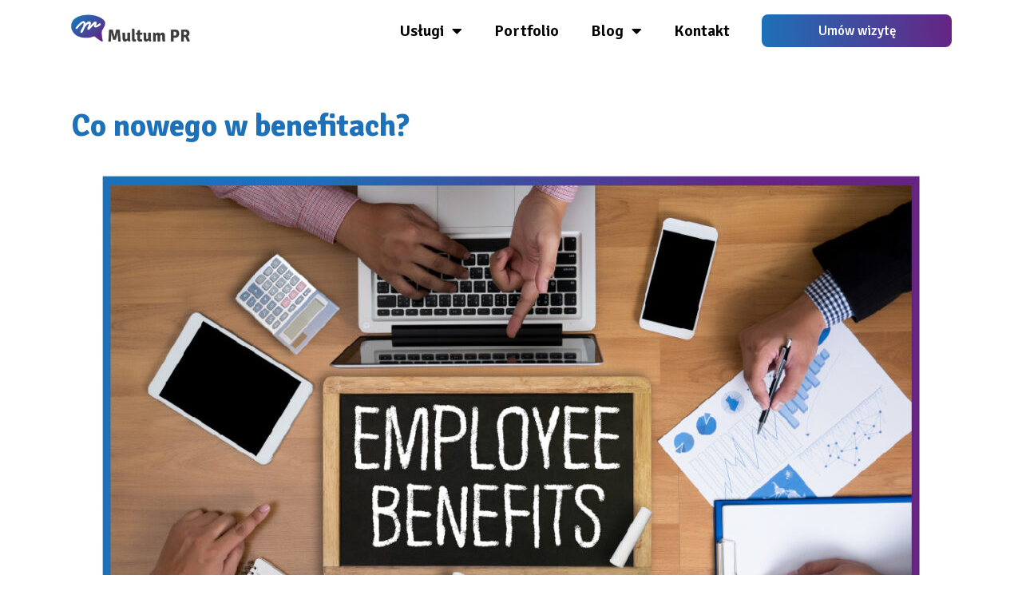

--- FILE ---
content_type: text/html; charset=UTF-8
request_url: https://multumpr.pl/co-nowego-w-benefitach/
body_size: 23591
content:
<!doctype html>
<html lang="pl-PL">
<head>
	<meta charset="UTF-8">
	<meta name="viewport" content="width=device-width, initial-scale=1">
	<link rel="profile" href="https://gmpg.org/xfn/11">
	<title>Co nowego w benefitach? &#8211; Multum PR</title>
<meta name='robots' content='max-image-preview:large' />
<link rel="alternate" type="application/rss+xml" title="Multum PR &raquo; Kanał z wpisami" href="https://multumpr.pl/feed/" />
<link rel="alternate" type="application/rss+xml" title="Multum PR &raquo; Kanał z komentarzami" href="https://multumpr.pl/comments/feed/" />
<link rel="preload" href="https://multumpr.pl/wp-content/57d9c68090dc3ad6203575215164a300.js?ver=2ccc2f627c37ea15111c2e15187d2c21" as="script" />
<link rel="preload" href="https://multumpr.pl/wp-content/58e0697af00899d796f3485bb6350084.js?ver=042f9f33702ed2d27285f78ff3cd7c98" as="script" />
<link rel="preload" href="https://multumpr.pl/wp-content/plugins/real-cookie-banner/public/lib/animate.css/animate.min.css?ver=4.1.1" as="style" />
<link rel="alternate" type="application/rss+xml" title="Multum PR &raquo; Co nowego w benefitach? Kanał z komentarzami" href="https://multumpr.pl/co-nowego-w-benefitach/feed/" />
<script defer src="https://multumpr.pl/wp-content/57d9c68090dc3ad6203575215164a300.js?ver=2ccc2f627c37ea15111c2e15187d2c21" id="real-cookie-banner-vendor-real-cookie-banner-banner-js"></script>
<script type="application/json" data-skip-moving="true" data-no-defer nitro-exclude data-alt-type="application/ld+json" data-dont-merge data-wpmeteor-nooptimize="true" id="af41a7757799ceb75f4f01d84dc7137781-js-extra">{"slug":"real-cookie-banner","textDomain":"real-cookie-banner","version":"4.1.2","restUrl":"https:\/\/multumpr.pl\/wp-json\/real-cookie-banner\/v1\/","restNamespace":"real-cookie-banner\/v1","restPathObfuscateOffset":"b2c6f9d97d75ce81cf562fc11b0160ec","restRoot":"https:\/\/multumpr.pl\/wp-json\/","restQuery":{"_v":"4.1.2","_locale":"user"},"restNonce":"b0c5c1087a","restRecreateNonceEndpoint":"https:\/\/multumpr.pl\/wp-admin\/admin-ajax.php?action=rest-nonce","publicUrl":"https:\/\/multumpr.pl\/wp-content\/plugins\/real-cookie-banner\/public\/","chunkFolder":"dist","chunksLanguageFolder":"https:\/\/multumpr.pl\/wp-content\/languages\/mo-cache\/real-cookie-banner\/","chunks":{"chunk-config-tab-blocker.lite.js":["pl_PL-83d48f038e1cf6148175589160cda67e","pl_PL-7cdb7d2cd4e61e2a756d1c9c4e2ce13b","pl_PL-ea2a870e9e4cd87e0fd32110a4580c35"],"chunk-config-tab-blocker.pro.js":["pl_PL-ddf5ae983675e7b6eec2afc2d53654a2","pl_PL-e516a6866b9a31db231ab92dedaa8b29","pl_PL-4f76e19e02d79cbffe021f52eabc364f"],"chunk-config-tab-consent.lite.js":["pl_PL-3823d7521a3fc2857511061e0d660408"],"chunk-config-tab-consent.pro.js":["pl_PL-9cb9ecf8c1e8ce14036b5f3a5e19f098","pl_PL-e516a6866b9a31db231ab92dedaa8b29","pl_PL-d4b21727148c9f79fc0be49f47d3800f"],"chunk-config-tab-cookies.lite.js":["pl_PL-1a51b37d0ef409906245c7ed80d76040","pl_PL-7cdb7d2cd4e61e2a756d1c9c4e2ce13b","pl_PL-ea2a870e9e4cd87e0fd32110a4580c35"],"chunk-config-tab-cookies.pro.js":["pl_PL-572ee75deed92e7a74abba4b86604687","pl_PL-e516a6866b9a31db231ab92dedaa8b29","pl_PL-4f76e19e02d79cbffe021f52eabc364f"],"chunk-config-tab-dashboard.lite.js":["pl_PL-f843c51245ecd2b389746275b3da66b6"],"chunk-config-tab-dashboard.pro.js":["pl_PL-ae5ae8f925f0409361cfe395645ac077"],"chunk-config-tab-import.lite.js":["pl_PL-66df94240f04843e5a208823e466a850"],"chunk-config-tab-import.pro.js":["pl_PL-e5fee6b51986d4ff7a051d6f6a7b076a"],"chunk-config-tab-licensing.lite.js":["pl_PL-e01f803e4093b19d6787901b9591b5a6"],"chunk-config-tab-licensing.pro.js":["pl_PL-4918ea9704f47c2055904e4104d4ffba"],"chunk-config-tab-scanner.lite.js":["pl_PL-b10b39f1099ef599835c729334e38429"],"chunk-config-tab-scanner.pro.js":["pl_PL-752a1502ab4f0bebfa2ad50c68ef571f"],"chunk-config-tab-settings.lite.js":["pl_PL-37978e0b06b4eb18b16164a2d9c93a2c"],"chunk-config-tab-settings.pro.js":["pl_PL-e59d3dcc762e276255c8989fbd1f80e3"],"chunk-config-tab-tcf.lite.js":["pl_PL-4f658bdbf0aa370053460bc9e3cd1f69","pl_PL-7cdb7d2cd4e61e2a756d1c9c4e2ce13b"],"chunk-config-tab-tcf.pro.js":["pl_PL-e1e83d5b8a28f1f91f63b9de2a8b181a","pl_PL-e516a6866b9a31db231ab92dedaa8b29","pl_PL-d4b21727148c9f79fc0be49f47d3800f"]},"others":{"customizeValuesBanner":{"layout":{"type":"banner","dialogMaxWidth":530,"dialogPosition":"middleCenter","dialogMargin":[0,0,0,0],"bannerPosition":"bottom","bannerMaxWidth":1024,"dialogBorderRadius":3,"borderRadius":5,"animationIn":"slideInUp","animationInDuration":500,"animationInOnlyMobile":true,"animationOut":"fadeOut","animationOutDuration":500,"animationOutOnlyMobile":true,"overlay":true,"overlayBg":"#000000","overlayBgAlpha":32,"overlayBlur":2},"decision":{"acceptAll":"button","acceptEssentials":"button","showCloseIcon":false,"acceptIndividual":"link","buttonOrder":"all,essential,save,individual","showGroups":false,"groupsFirstView":false,"saveButton":"always"},"design":{"bg":"#ffffff","textAlign":"center","linkTextDecoration":"underline","borderWidth":0,"borderColor":"#ffffff","fontSize":13,"fontColor":"#2b2b2b","fontInheritFamily":true,"fontFamily":"Arial, Helvetica, sans-serif","fontWeight":"normal","boxShadowEnabled":true,"boxShadowOffsetX":0,"boxShadowOffsetY":5,"boxShadowBlurRadius":13,"boxShadowSpreadRadius":0,"boxShadowColor":"#000000","boxShadowColorAlpha":20},"headerDesign":{"inheritBg":true,"bg":"#f4f4f4","inheritTextAlign":true,"textAlign":"center","padding":[17,20,15,20],"logo":"","logoRetina":"","logoMaxHeight":40,"logoPosition":"left","logoMargin":[5,15,5,15],"fontSize":20,"fontColor":"#2b2b2b","fontInheritFamily":true,"fontFamily":"Arial, Helvetica, sans-serif","fontWeight":"normal","borderWidth":1,"borderColor":"#efefef"},"bodyDesign":{"padding":[15,20,5,20],"descriptionInheritFontSize":true,"descriptionFontSize":13,"dottedGroupsInheritFontSize":true,"dottedGroupsFontSize":13,"dottedGroupsBulletColor":"#15779b","teachingsInheritTextAlign":true,"teachingsTextAlign":"center","teachingsSeparatorActive":true,"teachingsSeparatorWidth":50,"teachingsSeparatorHeight":1,"teachingsSeparatorColor":"#15779b","teachingsInheritFontSize":false,"teachingsFontSize":12,"teachingsInheritFontColor":false,"teachingsFontColor":"#757575","acceptAllOneRowLayout":false,"acceptAllPadding":[10,10,10,10],"acceptAllBg":"#15779b","acceptAllTextAlign":"center","acceptAllFontSize":18,"acceptAllFontColor":"#ffffff","acceptAllFontWeight":"normal","acceptAllBorderWidth":0,"acceptAllBorderColor":"#000000","acceptAllHoverBg":"#11607d","acceptAllHoverFontColor":"#ffffff","acceptAllHoverBorderColor":"#000000","acceptEssentialsUseAcceptAll":true,"acceptEssentialsButtonType":"","acceptEssentialsPadding":[10,10,10,10],"acceptEssentialsBg":"#efefef","acceptEssentialsTextAlign":"center","acceptEssentialsFontSize":18,"acceptEssentialsFontColor":"#0a0a0a","acceptEssentialsFontWeight":"normal","acceptEssentialsBorderWidth":0,"acceptEssentialsBorderColor":"#000000","acceptEssentialsHoverBg":"#e8e8e8","acceptEssentialsHoverFontColor":"#000000","acceptEssentialsHoverBorderColor":"#000000","acceptIndividualPadding":[5,5,5,5],"acceptIndividualBg":"#ffffff","acceptIndividualTextAlign":"center","acceptIndividualFontSize":16,"acceptIndividualFontColor":"#15779b","acceptIndividualFontWeight":"normal","acceptIndividualBorderWidth":0,"acceptIndividualBorderColor":"#000000","acceptIndividualHoverBg":"#ffffff","acceptIndividualHoverFontColor":"#11607d","acceptIndividualHoverBorderColor":"#000000"},"footerDesign":{"poweredByLink":true,"inheritBg":false,"bg":"#fcfcfc","inheritTextAlign":true,"textAlign":"center","padding":[10,20,15,20],"fontSize":14,"fontColor":"#757474","fontInheritFamily":true,"fontFamily":"Arial, Helvetica, sans-serif","fontWeight":"normal","hoverFontColor":"#2b2b2b","borderWidth":1,"borderColor":"#efefef","languageSwitcher":"flags"},"texts":{"headline":"Preferencje dot. prywatno\u015bci","description":"U\u017cywamy plik\u00f3w cookie i podobnych technologii na naszej witrynie i przetwarzamy dane osobowe u\u017cytkownika (np. adres IP), na przyk\u0142ad w celu personalizacji tre\u015bci i reklam, integracji medi\u00f3w od dostawc\u00f3w zewn\u0119trznych lub analizy ruchu na naszej witrynie. Przetwarzanie danych mo\u017ce r\u00f3wnie\u017c odbywa\u0107 si\u0119 w wyniku ustawienia plik\u00f3w cookie. Te dane s\u0105 udost\u0119pniane stronom trzecim, kt\u00f3re wymieniamy w ustawieniach prywatno\u015bci.<br \/><br \/>Przetwarzanie danych mo\u017ce odbywa\u0107 si\u0119 za Pa\u0144stwa zgod\u0105 lub na podstawie uzasadnionego interesu, kt\u00f3remu mo\u017cna sprzeciwi\u0107 si\u0119 w ustawieniach prywatno\u015bci. Maj\u0105 Pa\u0144stwo prawo do niewyra\u017cenia zgody oraz do jej zmiany lub odwo\u0142ania w p\u00f3\u017aniejszym czasie. Wi\u0119cej informacji na temat wykorzystywania danych mo\u017cna znale\u017a\u0107 w naszej {{privacyPolicy}}polityce prywatno\u015bci{{\/privacyPolicy}}.","acceptAll":"Akceptuj wszystko","acceptEssentials":"Kontynuuj bez zgody","acceptIndividual":"Ustaw indywidualne ustawienia prywatno\u015bci","poweredBy":"1","dataProcessingInUnsafeCountries":"Niekt\u00f3re us\u0142ugi przetwarzaj\u0105 dane osobowe w niezabezpieczonych pa\u0144stwach trzecich. Wyra\u017caj\u0105c zgod\u0119 na korzystanie z tych us\u0142ug, wyra\u017caj\u0105 Pa\u0144stwo r\u00f3wnie\u017c zgod\u0119 na przetwarzanie swoich danych w tych niezabezpieczonych krajach trzecich zgodnie z {{legalBasis}}. Wi\u0105\u017ce si\u0119 to z ryzykiem, \u017ce dane u\u017cytkownika b\u0119d\u0105 przetwarzane przez organy do cel\u00f3w kontroli i monitorowania, by\u0107 mo\u017ce bez mo\u017cliwo\u015bci odwo\u0142ania si\u0119 na drodze prawnej.","ageNoticeBanner":"Masz mniej ni\u017c {{minAge}} lat? W takim przypadku nie mo\u017cesz wyrazi\u0107 zgody na us\u0142ugi opcjonalne. Popro\u015b rodzic\u00f3w lub opiekun\u00f3w prawnych, aby wyrazili zgod\u0119 na te us\u0142ugi razem z Tob\u0105.","ageNoticeBlocker":"Masz mniej ni\u017c {{minAge}} lat? Niestety, nie mo\u017cesz wyrazi\u0107 zgody na korzystanie z tej us\u0142ugi w celu ogl\u0105dania tych tre\u015bci. Popro\u015b rodzic\u00f3w lub opiekun\u00f3w, aby wyrazili zgod\u0119 na us\u0142ug\u0119 razem z Tob\u0105!","listServicesNotice":"Akceptuj\u0105c wszystkie us\u0142ugi, zezwalaj\u0105 Pa\u0144stwo na wczytanie {{services}}. Us\u0142ugi te s\u0105 podzielone na grupy {{serviceGroups}} zgodnie z ich przeznaczeniem (przynale\u017cno\u015b\u0107 oznaczona liczbami w indeksie g\u00f3rnym).","listServicesLegitimateInterestNotice":"Dodatkowo {{services}} s\u0105 wczytywane na podstawie uzasadnionego interesu.","consentForwardingExternalHosts":"Pa\u0144stwa zgoda ma r\u00f3wnie\u017c zastosowanie na {{websites}}.","blockerHeadline":"{{name}} zablokowany z powodu ustawie\u0144 prywatno\u015bci","blockerLinkShowMissing":"Poka\u017c wszystkie us\u0142ugi, na kt\u00f3re jeszcze trzeba wyrazi\u0107 zgod\u0119","blockerLoadButton":"Zaakceptuj us\u0142ugi i wczytaj zawarto\u015b\u0107","blockerAcceptInfo":"Wczytanie zablokowanej zawarto\u015bci spowoduje dostosowanie ustawie\u0144 prywatno\u015bci. Tre\u015bci z tej us\u0142ugi nie b\u0119d\u0105 blokowane w przysz\u0142o\u015bci."},"individualLayout":{"inheritDialogMaxWidth":false,"dialogMaxWidth":970,"inheritBannerMaxWidth":true,"bannerMaxWidth":1980,"descriptionTextAlign":"left"},"group":{"checkboxBg":"#f0f0f0","checkboxBorderWidth":1,"checkboxBorderColor":"#d2d2d2","checkboxActiveColor":"#ffffff","checkboxActiveBg":"#15779b","checkboxActiveBorderColor":"#11607d","groupInheritBg":true,"groupBg":"#f4f4f4","groupPadding":[15,15,15,15],"groupSpacing":10,"groupBorderRadius":5,"groupBorderWidth":1,"groupBorderColor":"#f4f4f4","headlineFontSize":16,"headlineFontWeight":"normal","headlineFontColor":"#2b2b2b","descriptionFontSize":14,"descriptionFontColor":"#757575","linkColor":"#757575","linkHoverColor":"#2b2b2b"},"saveButton":{"useAcceptAll":true,"type":"button","padding":[10,10,10,10],"bg":"#efefef","textAlign":"center","fontSize":18,"fontColor":"#0a0a0a","fontWeight":"normal","borderWidth":0,"borderColor":"#000000","hoverBg":"#e8e8e8","hoverFontColor":"#000000","hoverBorderColor":"#000000"},"individualTexts":{"headline":"Indywidualne preferencje prywatno\u015bci","description":"U\u017cywamy plik\u00f3w cookie i podobnych technologii na naszej witrynie i przetwarzamy dane osobowe u\u017cytkownika (np. adres IP), na przyk\u0142ad w celu personalizacji tre\u015bci i reklam, integracji medi\u00f3w od dostawc\u00f3w zewn\u0119trznych lub analizy ruchu na naszej witrynie. Przetwarzanie danych mo\u017ce r\u00f3wnie\u017c odbywa\u0107 si\u0119 w wyniku ustawienia plik\u00f3w cookie. Te dane s\u0105 udost\u0119pniane stronom trzecim, kt\u00f3re wymieniamy w ustawieniach prywatno\u015bci.<br \/><br \/>Przetwarzanie danych mo\u017ce odbywa\u0107 si\u0119 za Pa\u0144stwa zgod\u0105 lub na podstawie uzasadnionego interesu, kt\u00f3remu mo\u017cna sprzeciwi\u0107 si\u0119 w ustawieniach prywatno\u015bci. Maj\u0105 Pa\u0144stwo prawo do niewyra\u017cenia zgody oraz do jej zmiany lub odwo\u0142ania w p\u00f3\u017aniejszym czasie. Wi\u0119cej informacji na temat wykorzystywania danych mo\u017cna znale\u017a\u0107 w naszej {{privacyPolicy}}polityce prywatno\u015bci{{\/privacyPolicy}}.<br \/><br \/>Poni\u017cej znajduje si\u0119 przegl\u0105d wszystkich us\u0142ug u\u017cywanych przez t\u0119 witryn\u0119. Mog\u0105 Pa\u0144stwo zapozna\u0107 si\u0119 ze szczeg\u00f3\u0142owymi informacjami na temat ka\u017cdej us\u0142ugi i wyrazi\u0107 na nie zgod\u0119 indywidualnie lub skorzysta\u0107 z prawa do sprzeciwu.","save":"Zapisz spersonalizowane wybory","showMore":"Poka\u017c informacje o us\u0142udze","hideMore":"Ukryj informacje o us\u0142udze","postamble":""},"mobile":{"enabled":true,"maxHeight":400,"hideHeader":false,"alignment":"bottom","scalePercent":90,"scalePercentVertical":-50},"customCss":{"css":"","antiAdBlocker":"y"}},"isPro":false,"showProHints":false,"proUrl":"https:\/\/devowl.io\/go\/real-cookie-banner?source=rcb-lite","showLiteNotice":true,"languageSwitcher":[],"hasDynamicPreDecisions":false,"isLicensed":false,"isDevLicense":false,"multilingualSkipHTMLForTag":"","isCurrentlyInTranslationEditorPreview":false,"defaultLanguage":"","currentLanguage":"","activeLanguages":[],"context":"","userConsentCookieName":"real_cookie_banner-v:3_blog:1_path:107e303","revisionHash":"33124e2d15e634da2baa0cd65d6c5552","iso3166OneAlpha2":{"AF":"Afganistan","AL":"Albania","DZ":"Algieria","AD":"Andora","AO":"Angola","AI":"Anguilla","AQ":"Antarktyda","AG":"Antigua i Barbuda","AN":"Antyle Holenderskie","SA":"Arabia Saudyjska","AR":"Argentyna","AM":"Armenia","AW":"Aruba","AU":"Australia","AT":"Austria","AZ":"Azerbejd\u017can","BS":"Bahamy","BH":"Bahrajn","BD":"Bangladesz","BB":"Barbados","BE":"Belgia","BZ":"Belize","BJ":"Benin","BM":"Bermudy","BT":"Bhutan","BY":"Bia\u0142oru\u015b","BO":"Boliwia","BW":"Botswana","BA":"Bo\u015bnia i Hercegowina","BR":"Brazylia","BN":"Brunei Darussalam","IO":"Brytyjskie Terytorium Oceanu Indyjskiego","BF":"Burkina Faso","BI":"Burundi","BG":"Bu\u0142garia","CL":"Chile","CN":"Chiny","HR":"Chorwacja","CY":"Cypr","TD":"Czad","ME":"Czarnog\u00f3ra","CZ":"Czechy","UM":"Dalekie Wyspy Mniejsze Stan\u00f3w Zjednoczonych","DK":"Dania","DM":"Dominika","DO":"Dominikana","DJ":"D\u017cibuti","EG":"Egipt","EC":"Ekwador","ER":"Erytrea","EE":"Estonia","SZ":"Eswatini","ET":"Etiopia","FK":"Falklandy (Malwiny)","FJ":"Fid\u017ci","PH":"Filipiny","FI":"Finlandia","FR":"Francja","TF":"Francuskie Terytoria Po\u0142udniowe i Antarktyczne","GA":"Gabon","GM":"Gambia","GH":"Ghana","GI":"Gibraltar","GR":"Grecja","GD":"Grenada","GL":"Grenlandia","GE":"Gruzja","GU":"Guam","GG":"Guernsey","GY":"Gujana","GF":"Gujana Francuska","GP":"Gwadelupa","GT":"Gwatemala","GN":"Gwinea","GQ":"Gwinea R\u00f3wnikowa","GW":"Gwinea-Bissau","HT":"Haiti","ES":"Hiszpania","NL":"Holandia","HN":"Honduras","HK":"Hongkong","IN":"Indie","ID":"Indonezja","IQ":"Irak","IR":"Iran","IE":"Irlandia","IS":"Islandia","IL":"Izrael","JM":"Jamajka","JP":"Japonia","YE":"Jemen","JE":"Jersey","JO":"Jordania","KY":"Kajmany","KH":"Kambod\u017ca","CM":"Kamerun","CA":"Kanada","QA":"Katar","KZ":"Kazachstan","KE":"Kenia","KG":"Kirgistan","KI":"Kiribati","CO":"Kolumbia","KM":"Komory","CG":"Kongo","CD":"Kongo, Republika Demokratyczna","KR":"Korea","KP":"Korea P\u00f3\u0142nocna","CR":"Kostaryka","CU":"Kuba","KW":"Kuwejt","LA":"Laos","LS":"Lesotho","LB":"Liban","LR":"Liberia","LY":"Libia","LI":"Liechtenstein","LT":"Litwa","LU":"Luksemburg","MK":"Macedonia","MG":"Madagaskar","YT":"Majotta","MO":"Makau","MW":"Malawi","MV":"Malediwy","MY":"Malezja","ML":"Mali","MT":"Malta","MP":"Mariany P\u00f3\u0142nocne","MA":"Maroko","MQ":"Martynika","MR":"Mauretania","MU":"Mauritius","MX":"Meksyk","FM":"Mikronezja","MC":"Monako","MN":"Mongolia","MS":"Montserrat","MZ":"Mozambik","MD":"Mo\u0142dawia","MM":"Myanmar (Burma)","NA":"Namibia","NR":"Nauru","NP":"Nepal","DE":"Niemcy","NE":"Niger","NG":"Nigeria","NI":"Nikaragua","NU":"Niue","NF":"Norfolk","NO":"Norwegia","NC":"Nowa Kaledonia","NZ":"Nowa Zelandia","PS":"Okupowane Terytorium Palestyny","OM":"Oman","PK":"Pakistan","PW":"Palau","PA":"Panama","PG":"Papua Nowa Gwinea","PY":"Paragwaj","PE":"Peru","PN":"Pitcairn","PF":"Polinezja Francuska","PL":"Polska","PR":"Portoryko","PT":"Portugalia","ZA":"Po\u0142udniowa Afryka","GS":"Po\u0142udniowa Georgia i Po\u0142udniowe Wyspy Sandwich","CV":"Republika Zielonego Przyl\u0105dka","CF":"Republika \u015arodkowoafryka\u0144ska","RE":"Reunion","RU":"Rosja","RO":"Rumunia","RW":"Rwanda","EH":"Sahara Zachodnia","KN":"Saint Kitts i Nevis","LC":"Saint Lucia","MF":"Saint Martin","PM":"Saint Pierre i Miquelon","VC":"Saint Vincent i Grenadyny","BL":"Saint-Barth\u00e9lemy","SV":"Salwador","WS":"Samoa","AS":"Samoa Ameryka\u0144skie","SM":"San Marino","SN":"Senegal","RS":"Serbia","SC":"Seszele","SL":"Sierra Leone","SG":"Singapur","SO":"Somalia","LK":"Sri Lanka","US":"Stany Zjednoczone","VA":"Stolica Apostolska (Watykan)","SD":"Sudan","SR":"Surinam","SJ":"Svalbard i Jan Mayen","SY":"Syryjska Republika Arabska","CH":"Szwajcaria","SE":"Szwecja","SK":"S\u0142owacja","SI":"S\u0142owenia","TJ":"Tad\u017cykistan","TH":"Tajlandia","TW":"Tajwan","TZ":"Tanzania","TL":"Timor Wschodni","TG":"Togo","TK":"Tokelau","TO":"Tonga","TT":"Trynidad i Tobago","TN":"Tunezja","TR":"Turcja","TM":"Turkmenistan","TV":"Tuvalu","UG":"Uganda","UA":"Ukraina","UY":"Urugwaj","UZ":"Uzbekistan","VU":"Vanuatu","WF":"Wallis i Futuna","VE":"Wenezuela","GB":"Wielka Brytania","VN":"Wietnam","CI":"Wybrze\u017ce Ko\u015bci S\u0142oniowej","BV":"Wyspa Bouveta","CX":"Wyspa Bo\u017cego Narodzenia","IM":"Wyspa Man","AX":"Wyspy Alandzkie","CK":"Wyspy Cooka","VG":"Wyspy Dziewicze, Brytyjskie","VI":"Wyspy Dziewicze, Stany Zjednoczone","HM":"Wyspy Heard i McDonalda","CC":"Wyspy Kokosowe (Keelinga)","MH":"Wyspy Marshalla","FO":"Wyspy Owcze","SB":"Wyspy Salomona","TC":"Wyspy Turks i Caicos","ST":"Wyspy \u015aw. Tomasza i Ksi\u0105\u017c\u0119ca","HU":"W\u0119gry","IT":"W\u0142ochy","ZM":"Zambia","ZW":"Zimbabwe","AE":"Zjednoczone Emiraty Arabskie","LV":"\u0141otwa","SH":"\u015awi\u0119ta Helena"},"isTcf":false,"isPreventPreDecision":false,"isAcceptAllForBots":true,"isRespectDoNotTrack":false,"isDataProcessingInUnsafeCountries":false,"dataProcessingInUnsafeCountriesSafeCountries":["GDPR","ADEQUACY"],"isAgeNotice":true,"ageNoticeAgeLimit":16,"isListServicesNotice":true,"setCookiesViaManager":"none","territorialLegalBasis":["gdpr-eprivacy"],"essentialGroup":"niezbedny","groups":[{"id":361,"name":"Niezb\u0119dny","slug":"niezbedny","description":"Us\u0142ugi niezb\u0119dne wymagane s\u0105 do podstawowej funkcjonalno\u015bci witryny. Obejmuj\u0105 one wy\u0142\u0105cznie us\u0142ugi potrzebne z technicznego punktu widzenia. Nie mo\u017cna wnie\u015b\u0107 sprzeciwu wobec tych us\u0142ug.","items":[{"id":2441,"name":"Real Cookie Banner","purpose":"Real Cookie Banner prosi odwiedzaj\u0105cych witryn\u0119 o zgod\u0119 na ustawienie plik\u00f3w cookie i przetwarzanie danych osobowych. W tym celu ka\u017cdej osobie odwiedzaj\u0105cej witryn\u0119 przypisywany jest UUID (anonimowy identyfikator u\u017cytkownika), kt\u00f3ry jest wa\u017cny do momentu wyga\u015bni\u0119cia pliku cookie w celu przechowywania zgody. Pliki cookie s\u0105 u\u017cywane do testowania, czy pliki cookie mog\u0105 by\u0107 ustawione, do przechowywania odniesienia do udokumentowanej zgody, do przechowywania, na kt\u00f3re us\u0142ugi, z kt\u00f3rych grup us\u0142ug odwiedzaj\u0105cy wyrazi\u0142 zgod\u0119, oraz, je\u015bli zgoda zosta\u0142a uzyskana zgodnie z Transparency & Consent Framework (TCF), do przechowywania zgody w partnerach TCF, celach, celach specjalnych, funkcjach i funkcjach specjalnych. W ramach obowi\u0105zku ujawnienia zgodnie z RODO zebrana zgoda jest w pe\u0142ni udokumentowana. Obejmuje to, opr\u00f3cz us\u0142ug i grup us\u0142ug, na kt\u00f3re odwiedzaj\u0105cy wyrazi\u0142 zgod\u0119, a je\u015bli zgoda zosta\u0142a uzyskana zgodnie ze standardem TCF, na kt\u00f3rych partner\u00f3w TCF, cele i funkcje odwiedzaj\u0105cy wyrazi\u0142 zgod\u0119, wszystkie ustawienia baner\u00f3w plik\u00f3w cookie w momencie wyra\u017cenia zgody, a tak\u017ce okoliczno\u015bci techniczne (np. rozmiar wy\u015bwietlanego obszaru w momencie wyra\u017cenia zgody) oraz interakcje u\u017cytkownika (np. klikni\u0119cia przycisk\u00f3w), kt\u00f3re doprowadzi\u0142y do wyra\u017cenia zgody. Zgoda jest zbierana jeden raz na ka\u017cdy j\u0119zyk.","providerContact":{"phone":"","email":"","link":""},"isProviderCurrentWebsite":true,"provider":"","uniqueName":"","isEmbeddingOnlyExternalResources":false,"legalBasis":"legal-requirement","dataProcessingInCountries":[],"dataProcessingInCountriesSpecialTreatments":[],"technicalDefinitions":[{"type":"http","name":"real_cookie_banner*","host":".stronazen.pl","duration":365,"durationUnit":"d","isSessionDuration":false},{"type":"http","name":"real_cookie_banner*-tcf","host":".stronazen.pl","duration":365,"durationUnit":"d","isSessionDuration":false},{"type":"http","name":"real_cookie_banner-test","host":".stronazen.pl","duration":365,"durationUnit":"d","isSessionDuration":false}],"codeDynamics":[],"providerPrivacyPolicyUrl":"","providerLegalNoticeUrl":"","tagManagerOptInEventName":"","tagManagerOptOutEventName":"","codeOptIn":"","executeCodeOptInWhenNoTagManagerConsentIsGiven":false,"codeOptOut":"","executeCodeOptOutWhenNoTagManagerConsentIsGiven":false,"deleteTechnicalDefinitionsAfterOptOut":false,"codeOnPageLoad":"","presetId":"real-cookie-banner"}]}],"bannerLinks":[{"id":2440,"label":"Polityka prywatno\u015bci","pageType":"privacyPolicy","url":"https:\/\/multumpr.pl\/polityka-prywatnosci\/","hideCookieBanner":true,"isTargetBlank":true}],"websiteOperator":{"address":"Multum PR","country":"PL","contactEmail":"base64-encoded:Yml1cm9AbXVsdHVtcHIucGw=","contactPhone":"","contactFormUrl":"https:\/\/multumpr.pl\/co-nowego-w-benefitach\/"},"blocker":[],"setVisualParentIfClassOfParent":{"et_pb_video_box":1,"ast-oembed-container":1,"wpb_video_wrapper":1},"dependantVisibilityContainers":["[role=\"tabpanel\"]",".eael-tab-content-item",".wpcs_content_inner",".op3-contenttoggleitem-content",".pum-overlay","[data-elementor-type=\"popup\"]",".wp-block-ub-content-toggle-accordion-content-wrap",".w-popup-wrap",".oxy-lightbox_inner[data-inner-content=true]",".oxy-pro-accordion_body",".oxy-tab-content",".kt-accordion-panel",".vc_tta-panel-body",".mfp-hide","div[id^=\"tve_thrive_lightbox_\"]"],"bannerDesignVersion":7,"bannerI18n":{"appropriateSafeguard":"Odpowiednie zabezpieczenie","standardContractualClauses":"Standardowe klauzule umowne","adequacyDecision":"Decyzja o adekwatno\u015bci","bindingCorporateRules":"Wi\u0105\u017c\u0105ce regu\u0142y korporacyjne","other":"Inne","legalBasis":"U\u017cytkowanie na podstawie prawnej","territorialLegalBasisArticles":{"gdpr-eprivacy":{"dataProcessingInUnsafeCountries":"Art. 49 (1) lit. a RODO"},"dsg-switzerland":{"dataProcessingInUnsafeCountries":"Art. 17 (1) lit. a DSG (Szwajcaria)"}},"legitimateInterest":"Uzasadniony interes","legalRequirement":"Zgodno\u015b\u0107 z obowi\u0105zkiem prawnym","consent":"Zgoda","crawlerLinkAlert":"Rozpoznali\u015bmy, \u017ce jeste\u015b crawlerem\/botem. Tylko osoby fizyczne musz\u0105 wyrazi\u0107 zgod\u0119 na pliki cookie i przetwarzanie danych osobowych. W zwi\u0105zku z tym link nie spe\u0142nia \u017cadnej funkcji.","technicalCookieDefinition":"Definicja technicznego pliku cookie","usesCookies":"U\u017cywa plik\u00f3w cookie","cookieRefresh":"Od\u015bwie\u017canie plik\u00f3w cookie","usesNonCookieAccess":"Wykorzystuje informacje podobne do plik\u00f3w cookie (LocalStorage, SessionStorage, IndexDB itp.)","host":"Host","duration":"Czas trwania","noExpiration":"Nie wygasa","type":"Typ","purpose":"Cel","headerTitlePrivacyPolicyHistory":"Historia ustawie\u0144 prywatno\u015bci","skipToConsentChoices":"Przejd\u017a do opcji wyra\u017cania zgody","historyLabel":"Poka\u017c zgod\u0119 od","historySelectNone":"Nie wyra\u017cono jeszcze zgody","provider":"Dostawca","providerContactPhone":"Telefon","providerContactEmail":"E-mail","providerContactLink":"Formularz kontaktowy","providerPrivacyPolicyUrl":"Polityka prywatno\u015bci","providerLegalNoticeUrl":"Zastrze\u017cenia prawne","dataProcessingInUnsafeCountries":"Przetwarzanie danych w niezabezpieczonych krajach trzecich","ePrivacyUSA":"Przetwarzanie danych w USA","durationUnit":{"s":"sekunda(-y)","m":"minuta(-y)","h":"godzina(-y)","d":"dzie\u0144 (dni)","mo":"miesi\u0105c(-e)","y":"rok (lata)","n1":{"s":"sekunda","m":"minuta","h":"godzina","d":"dzie\u0144","mo":"miesi\u0105c","y":"rok"},"nx":{"s":"sekundy","m":"minuty","h":"godziny","d":"dni","mo":"miesi\u0105ce","y":"lata"}},"close":"Zamknij","closeWithoutSaving":"Zamknij bez zapisywania","yes":"Tak","no":"Nie","unknown":"Nieznany","none":"Brak","noLicense":"Brak aktywowanej licencji - nie do u\u017cytku produkcyjnego!","devLicense":"Licencja na produkt nie do u\u017cytku produkcyjnego!","devLicenseLearnMore":"Wi\u0119cej informacji","devLicenseLink":"https:\/\/devowl.io\/knowledge-base\/license-installation-type\/","andSeparator":" i "},"pageRequestUuid4":"a4d65556d-5fea-4f8d-bae2-dde7cbb767e0","pageByIdUrl":"https:\/\/multumpr.pl?page_id","pluginUrl":"https:\/\/devowl.io\/wordpress-real-cookie-banner\/"}}</script>
<script data-skip-moving="true" data-no-defer nitro-exclude data-alt-type="application/ld+json" data-dont-merge data-wpmeteor-nooptimize="true" id="af41a7757799ceb75f4f01d84dc7137782-js-extra">var realCookieBanner = /* document.write */ JSON.parse(document.getElementById("af41a7757799ceb75f4f01d84dc7137781-js-extra").innerHTML, function (a,b){return-1<["codeOptIn","codeOptOut","codeOnPageLoad","contactEmail"].indexOf(a)&&"string"==typeof b&&b.startsWith("base64-encoded:")?window.atob(b.substr(15)):b});</script><script id="real-cookie-banner-banner-js-before">
((a,b)=>{a[b]||(a[b]={unblockSync:()=>undefined},["consentSync"].forEach(c=>a[b][c]=()=>({cookie:null,consentGiven:!1,cookieOptIn:!0})),["consent","consentAll","unblock"].forEach(c=>a[b][c]=(...d)=>new Promise(e=>a.addEventListener(b,()=>{a[b][c](...d).then(e)},{once:!0}))))})(window,"consentApi");
</script>
<script defer src="https://multumpr.pl/wp-content/58e0697af00899d796f3485bb6350084.js?ver=042f9f33702ed2d27285f78ff3cd7c98" id="real-cookie-banner-banner-js"></script>
<link rel='stylesheet' id='animate-css-css' href='https://multumpr.pl/wp-content/plugins/real-cookie-banner/public/lib/animate.css/animate.min.css?ver=4.1.1' media='all' />
<script>
window._wpemojiSettings = {"baseUrl":"https:\/\/s.w.org\/images\/core\/emoji\/14.0.0\/72x72\/","ext":".png","svgUrl":"https:\/\/s.w.org\/images\/core\/emoji\/14.0.0\/svg\/","svgExt":".svg","source":{"concatemoji":"https:\/\/multumpr.pl\/wp-includes\/js\/wp-emoji-release.min.js?ver=6.4.1"}};
/*! This file is auto-generated */
!function(i,n){var o,s,e;function c(e){try{var t={supportTests:e,timestamp:(new Date).valueOf()};sessionStorage.setItem(o,JSON.stringify(t))}catch(e){}}function p(e,t,n){e.clearRect(0,0,e.canvas.width,e.canvas.height),e.fillText(t,0,0);var t=new Uint32Array(e.getImageData(0,0,e.canvas.width,e.canvas.height).data),r=(e.clearRect(0,0,e.canvas.width,e.canvas.height),e.fillText(n,0,0),new Uint32Array(e.getImageData(0,0,e.canvas.width,e.canvas.height).data));return t.every(function(e,t){return e===r[t]})}function u(e,t,n){switch(t){case"flag":return n(e,"\ud83c\udff3\ufe0f\u200d\u26a7\ufe0f","\ud83c\udff3\ufe0f\u200b\u26a7\ufe0f")?!1:!n(e,"\ud83c\uddfa\ud83c\uddf3","\ud83c\uddfa\u200b\ud83c\uddf3")&&!n(e,"\ud83c\udff4\udb40\udc67\udb40\udc62\udb40\udc65\udb40\udc6e\udb40\udc67\udb40\udc7f","\ud83c\udff4\u200b\udb40\udc67\u200b\udb40\udc62\u200b\udb40\udc65\u200b\udb40\udc6e\u200b\udb40\udc67\u200b\udb40\udc7f");case"emoji":return!n(e,"\ud83e\udef1\ud83c\udffb\u200d\ud83e\udef2\ud83c\udfff","\ud83e\udef1\ud83c\udffb\u200b\ud83e\udef2\ud83c\udfff")}return!1}function f(e,t,n){var r="undefined"!=typeof WorkerGlobalScope&&self instanceof WorkerGlobalScope?new OffscreenCanvas(300,150):i.createElement("canvas"),a=r.getContext("2d",{willReadFrequently:!0}),o=(a.textBaseline="top",a.font="600 32px Arial",{});return e.forEach(function(e){o[e]=t(a,e,n)}),o}function t(e){var t=i.createElement("script");t.src=e,t.defer=!0,i.head.appendChild(t)}"undefined"!=typeof Promise&&(o="wpEmojiSettingsSupports",s=["flag","emoji"],n.supports={everything:!0,everythingExceptFlag:!0},e=new Promise(function(e){i.addEventListener("DOMContentLoaded",e,{once:!0})}),new Promise(function(t){var n=function(){try{var e=JSON.parse(sessionStorage.getItem(o));if("object"==typeof e&&"number"==typeof e.timestamp&&(new Date).valueOf()<e.timestamp+604800&&"object"==typeof e.supportTests)return e.supportTests}catch(e){}return null}();if(!n){if("undefined"!=typeof Worker&&"undefined"!=typeof OffscreenCanvas&&"undefined"!=typeof URL&&URL.createObjectURL&&"undefined"!=typeof Blob)try{var e="postMessage("+f.toString()+"("+[JSON.stringify(s),u.toString(),p.toString()].join(",")+"));",r=new Blob([e],{type:"text/javascript"}),a=new Worker(URL.createObjectURL(r),{name:"wpTestEmojiSupports"});return void(a.onmessage=function(e){c(n=e.data),a.terminate(),t(n)})}catch(e){}c(n=f(s,u,p))}t(n)}).then(function(e){for(var t in e)n.supports[t]=e[t],n.supports.everything=n.supports.everything&&n.supports[t],"flag"!==t&&(n.supports.everythingExceptFlag=n.supports.everythingExceptFlag&&n.supports[t]);n.supports.everythingExceptFlag=n.supports.everythingExceptFlag&&!n.supports.flag,n.DOMReady=!1,n.readyCallback=function(){n.DOMReady=!0}}).then(function(){return e}).then(function(){var e;n.supports.everything||(n.readyCallback(),(e=n.source||{}).concatemoji?t(e.concatemoji):e.wpemoji&&e.twemoji&&(t(e.twemoji),t(e.wpemoji)))}))}((window,document),window._wpemojiSettings);
</script>
<style id='wp-emoji-styles-inline-css'>

	img.wp-smiley, img.emoji {
		display: inline !important;
		border: none !important;
		box-shadow: none !important;
		height: 1em !important;
		width: 1em !important;
		margin: 0 0.07em !important;
		vertical-align: -0.1em !important;
		background: none !important;
		padding: 0 !important;
	}
</style>
<link rel='stylesheet' id='wp-block-library-css' href='https://multumpr.pl/wp-includes/css/dist/block-library/style.min.css?ver=6.4.1' media='all' />
<style id='classic-theme-styles-inline-css'>
/*! This file is auto-generated */
.wp-block-button__link{color:#fff;background-color:#32373c;border-radius:9999px;box-shadow:none;text-decoration:none;padding:calc(.667em + 2px) calc(1.333em + 2px);font-size:1.125em}.wp-block-file__button{background:#32373c;color:#fff;text-decoration:none}
</style>
<style id='global-styles-inline-css'>
body{--wp--preset--color--black: #000000;--wp--preset--color--cyan-bluish-gray: #abb8c3;--wp--preset--color--white: #ffffff;--wp--preset--color--pale-pink: #f78da7;--wp--preset--color--vivid-red: #cf2e2e;--wp--preset--color--luminous-vivid-orange: #ff6900;--wp--preset--color--luminous-vivid-amber: #fcb900;--wp--preset--color--light-green-cyan: #7bdcb5;--wp--preset--color--vivid-green-cyan: #00d084;--wp--preset--color--pale-cyan-blue: #8ed1fc;--wp--preset--color--vivid-cyan-blue: #0693e3;--wp--preset--color--vivid-purple: #9b51e0;--wp--preset--gradient--vivid-cyan-blue-to-vivid-purple: linear-gradient(135deg,rgba(6,147,227,1) 0%,rgb(155,81,224) 100%);--wp--preset--gradient--light-green-cyan-to-vivid-green-cyan: linear-gradient(135deg,rgb(122,220,180) 0%,rgb(0,208,130) 100%);--wp--preset--gradient--luminous-vivid-amber-to-luminous-vivid-orange: linear-gradient(135deg,rgba(252,185,0,1) 0%,rgba(255,105,0,1) 100%);--wp--preset--gradient--luminous-vivid-orange-to-vivid-red: linear-gradient(135deg,rgba(255,105,0,1) 0%,rgb(207,46,46) 100%);--wp--preset--gradient--very-light-gray-to-cyan-bluish-gray: linear-gradient(135deg,rgb(238,238,238) 0%,rgb(169,184,195) 100%);--wp--preset--gradient--cool-to-warm-spectrum: linear-gradient(135deg,rgb(74,234,220) 0%,rgb(151,120,209) 20%,rgb(207,42,186) 40%,rgb(238,44,130) 60%,rgb(251,105,98) 80%,rgb(254,248,76) 100%);--wp--preset--gradient--blush-light-purple: linear-gradient(135deg,rgb(255,206,236) 0%,rgb(152,150,240) 100%);--wp--preset--gradient--blush-bordeaux: linear-gradient(135deg,rgb(254,205,165) 0%,rgb(254,45,45) 50%,rgb(107,0,62) 100%);--wp--preset--gradient--luminous-dusk: linear-gradient(135deg,rgb(255,203,112) 0%,rgb(199,81,192) 50%,rgb(65,88,208) 100%);--wp--preset--gradient--pale-ocean: linear-gradient(135deg,rgb(255,245,203) 0%,rgb(182,227,212) 50%,rgb(51,167,181) 100%);--wp--preset--gradient--electric-grass: linear-gradient(135deg,rgb(202,248,128) 0%,rgb(113,206,126) 100%);--wp--preset--gradient--midnight: linear-gradient(135deg,rgb(2,3,129) 0%,rgb(40,116,252) 100%);--wp--preset--font-size--small: 13px;--wp--preset--font-size--medium: 20px;--wp--preset--font-size--large: 36px;--wp--preset--font-size--x-large: 42px;--wp--preset--spacing--20: 0.44rem;--wp--preset--spacing--30: 0.67rem;--wp--preset--spacing--40: 1rem;--wp--preset--spacing--50: 1.5rem;--wp--preset--spacing--60: 2.25rem;--wp--preset--spacing--70: 3.38rem;--wp--preset--spacing--80: 5.06rem;--wp--preset--shadow--natural: 6px 6px 9px rgba(0, 0, 0, 0.2);--wp--preset--shadow--deep: 12px 12px 50px rgba(0, 0, 0, 0.4);--wp--preset--shadow--sharp: 6px 6px 0px rgba(0, 0, 0, 0.2);--wp--preset--shadow--outlined: 6px 6px 0px -3px rgba(255, 255, 255, 1), 6px 6px rgba(0, 0, 0, 1);--wp--preset--shadow--crisp: 6px 6px 0px rgba(0, 0, 0, 1);}:where(.is-layout-flex){gap: 0.5em;}:where(.is-layout-grid){gap: 0.5em;}body .is-layout-flow > .alignleft{float: left;margin-inline-start: 0;margin-inline-end: 2em;}body .is-layout-flow > .alignright{float: right;margin-inline-start: 2em;margin-inline-end: 0;}body .is-layout-flow > .aligncenter{margin-left: auto !important;margin-right: auto !important;}body .is-layout-constrained > .alignleft{float: left;margin-inline-start: 0;margin-inline-end: 2em;}body .is-layout-constrained > .alignright{float: right;margin-inline-start: 2em;margin-inline-end: 0;}body .is-layout-constrained > .aligncenter{margin-left: auto !important;margin-right: auto !important;}body .is-layout-constrained > :where(:not(.alignleft):not(.alignright):not(.alignfull)){max-width: var(--wp--style--global--content-size);margin-left: auto !important;margin-right: auto !important;}body .is-layout-constrained > .alignwide{max-width: var(--wp--style--global--wide-size);}body .is-layout-flex{display: flex;}body .is-layout-flex{flex-wrap: wrap;align-items: center;}body .is-layout-flex > *{margin: 0;}body .is-layout-grid{display: grid;}body .is-layout-grid > *{margin: 0;}:where(.wp-block-columns.is-layout-flex){gap: 2em;}:where(.wp-block-columns.is-layout-grid){gap: 2em;}:where(.wp-block-post-template.is-layout-flex){gap: 1.25em;}:where(.wp-block-post-template.is-layout-grid){gap: 1.25em;}.has-black-color{color: var(--wp--preset--color--black) !important;}.has-cyan-bluish-gray-color{color: var(--wp--preset--color--cyan-bluish-gray) !important;}.has-white-color{color: var(--wp--preset--color--white) !important;}.has-pale-pink-color{color: var(--wp--preset--color--pale-pink) !important;}.has-vivid-red-color{color: var(--wp--preset--color--vivid-red) !important;}.has-luminous-vivid-orange-color{color: var(--wp--preset--color--luminous-vivid-orange) !important;}.has-luminous-vivid-amber-color{color: var(--wp--preset--color--luminous-vivid-amber) !important;}.has-light-green-cyan-color{color: var(--wp--preset--color--light-green-cyan) !important;}.has-vivid-green-cyan-color{color: var(--wp--preset--color--vivid-green-cyan) !important;}.has-pale-cyan-blue-color{color: var(--wp--preset--color--pale-cyan-blue) !important;}.has-vivid-cyan-blue-color{color: var(--wp--preset--color--vivid-cyan-blue) !important;}.has-vivid-purple-color{color: var(--wp--preset--color--vivid-purple) !important;}.has-black-background-color{background-color: var(--wp--preset--color--black) !important;}.has-cyan-bluish-gray-background-color{background-color: var(--wp--preset--color--cyan-bluish-gray) !important;}.has-white-background-color{background-color: var(--wp--preset--color--white) !important;}.has-pale-pink-background-color{background-color: var(--wp--preset--color--pale-pink) !important;}.has-vivid-red-background-color{background-color: var(--wp--preset--color--vivid-red) !important;}.has-luminous-vivid-orange-background-color{background-color: var(--wp--preset--color--luminous-vivid-orange) !important;}.has-luminous-vivid-amber-background-color{background-color: var(--wp--preset--color--luminous-vivid-amber) !important;}.has-light-green-cyan-background-color{background-color: var(--wp--preset--color--light-green-cyan) !important;}.has-vivid-green-cyan-background-color{background-color: var(--wp--preset--color--vivid-green-cyan) !important;}.has-pale-cyan-blue-background-color{background-color: var(--wp--preset--color--pale-cyan-blue) !important;}.has-vivid-cyan-blue-background-color{background-color: var(--wp--preset--color--vivid-cyan-blue) !important;}.has-vivid-purple-background-color{background-color: var(--wp--preset--color--vivid-purple) !important;}.has-black-border-color{border-color: var(--wp--preset--color--black) !important;}.has-cyan-bluish-gray-border-color{border-color: var(--wp--preset--color--cyan-bluish-gray) !important;}.has-white-border-color{border-color: var(--wp--preset--color--white) !important;}.has-pale-pink-border-color{border-color: var(--wp--preset--color--pale-pink) !important;}.has-vivid-red-border-color{border-color: var(--wp--preset--color--vivid-red) !important;}.has-luminous-vivid-orange-border-color{border-color: var(--wp--preset--color--luminous-vivid-orange) !important;}.has-luminous-vivid-amber-border-color{border-color: var(--wp--preset--color--luminous-vivid-amber) !important;}.has-light-green-cyan-border-color{border-color: var(--wp--preset--color--light-green-cyan) !important;}.has-vivid-green-cyan-border-color{border-color: var(--wp--preset--color--vivid-green-cyan) !important;}.has-pale-cyan-blue-border-color{border-color: var(--wp--preset--color--pale-cyan-blue) !important;}.has-vivid-cyan-blue-border-color{border-color: var(--wp--preset--color--vivid-cyan-blue) !important;}.has-vivid-purple-border-color{border-color: var(--wp--preset--color--vivid-purple) !important;}.has-vivid-cyan-blue-to-vivid-purple-gradient-background{background: var(--wp--preset--gradient--vivid-cyan-blue-to-vivid-purple) !important;}.has-light-green-cyan-to-vivid-green-cyan-gradient-background{background: var(--wp--preset--gradient--light-green-cyan-to-vivid-green-cyan) !important;}.has-luminous-vivid-amber-to-luminous-vivid-orange-gradient-background{background: var(--wp--preset--gradient--luminous-vivid-amber-to-luminous-vivid-orange) !important;}.has-luminous-vivid-orange-to-vivid-red-gradient-background{background: var(--wp--preset--gradient--luminous-vivid-orange-to-vivid-red) !important;}.has-very-light-gray-to-cyan-bluish-gray-gradient-background{background: var(--wp--preset--gradient--very-light-gray-to-cyan-bluish-gray) !important;}.has-cool-to-warm-spectrum-gradient-background{background: var(--wp--preset--gradient--cool-to-warm-spectrum) !important;}.has-blush-light-purple-gradient-background{background: var(--wp--preset--gradient--blush-light-purple) !important;}.has-blush-bordeaux-gradient-background{background: var(--wp--preset--gradient--blush-bordeaux) !important;}.has-luminous-dusk-gradient-background{background: var(--wp--preset--gradient--luminous-dusk) !important;}.has-pale-ocean-gradient-background{background: var(--wp--preset--gradient--pale-ocean) !important;}.has-electric-grass-gradient-background{background: var(--wp--preset--gradient--electric-grass) !important;}.has-midnight-gradient-background{background: var(--wp--preset--gradient--midnight) !important;}.has-small-font-size{font-size: var(--wp--preset--font-size--small) !important;}.has-medium-font-size{font-size: var(--wp--preset--font-size--medium) !important;}.has-large-font-size{font-size: var(--wp--preset--font-size--large) !important;}.has-x-large-font-size{font-size: var(--wp--preset--font-size--x-large) !important;}
.wp-block-navigation a:where(:not(.wp-element-button)){color: inherit;}
:where(.wp-block-post-template.is-layout-flex){gap: 1.25em;}:where(.wp-block-post-template.is-layout-grid){gap: 1.25em;}
:where(.wp-block-columns.is-layout-flex){gap: 2em;}:where(.wp-block-columns.is-layout-grid){gap: 2em;}
.wp-block-pullquote{font-size: 1.5em;line-height: 1.6;}
</style>
<link rel='stylesheet' id='hello-elementor-css' href='https://multumpr.pl/wp-content/themes/hello-elementor/style.min.css?ver=2.9.0' media='all' />
<link rel='stylesheet' id='hello-elementor-theme-style-css' href='https://multumpr.pl/wp-content/themes/hello-elementor/theme.min.css?ver=2.9.0' media='all' />
<link rel='stylesheet' id='elementor-frontend-css' href='https://multumpr.pl/wp-content/plugins/elementor/assets/css/frontend-lite.min.css?ver=3.17.3' media='all' />
<link rel='stylesheet' id='elementor-post-19-css' href='https://multumpr.pl/wp-content/uploads/elementor/css/post-19.css?ver=1712507360' media='all' />
<link rel='stylesheet' id='elementor-icons-css' href='https://multumpr.pl/wp-content/plugins/elementor/assets/lib/eicons/css/elementor-icons.min.css?ver=5.23.0' media='all' />
<link rel='stylesheet' id='swiper-css' href='https://multumpr.pl/wp-content/plugins/elementor/assets/lib/swiper/v8/css/swiper.min.css?ver=8.4.5' media='all' />
<link rel='stylesheet' id='elementor-pro-css' href='https://multumpr.pl/wp-content/plugins/elementor-pro/assets/css/frontend-lite.min.css?ver=3.16.1' media='all' />
<link rel='stylesheet' id='elementor-global-css' href='https://multumpr.pl/wp-content/uploads/elementor/css/global.css?ver=1712564793' media='all' />
<link rel='stylesheet' id='elementor-post-845-css' href='https://multumpr.pl/wp-content/uploads/elementor/css/post-845.css?ver=1712615171' media='all' />
<link rel='stylesheet' id='elementor-post-23-css' href='https://multumpr.pl/wp-content/uploads/elementor/css/post-23.css?ver=1712507361' media='all' />
<link rel='stylesheet' id='elementor-post-185-css' href='https://multumpr.pl/wp-content/uploads/elementor/css/post-185.css?ver=1733307214' media='all' />
<link rel='stylesheet' id='elementor-post-43-css' href='https://multumpr.pl/wp-content/uploads/elementor/css/post-43.css?ver=1712507361' media='all' />
<link rel='stylesheet' id='google-fonts-1-css' href='https://fonts.googleapis.com/css?family=Signika%3A100%2C100italic%2C200%2C200italic%2C300%2C300italic%2C400%2C400italic%2C500%2C500italic%2C600%2C600italic%2C700%2C700italic%2C800%2C800italic%2C900%2C900italic%7CSignika+Negative%3A100%2C100italic%2C200%2C200italic%2C300%2C300italic%2C400%2C400italic%2C500%2C500italic%2C600%2C600italic%2C700%2C700italic%2C800%2C800italic%2C900%2C900italic%7CRoboto%3A100%2C100italic%2C200%2C200italic%2C300%2C300italic%2C400%2C400italic%2C500%2C500italic%2C600%2C600italic%2C700%2C700italic%2C800%2C800italic%2C900%2C900italic&#038;display=swap&#038;subset=latin-ext&#038;ver=6.4.1' media='all' />
<link rel='stylesheet' id='elementor-icons-shared-0-css' href='https://multumpr.pl/wp-content/plugins/elementor/assets/lib/font-awesome/css/fontawesome.min.css?ver=5.15.3' media='all' />
<link rel='stylesheet' id='elementor-icons-fa-solid-css' href='https://multumpr.pl/wp-content/plugins/elementor/assets/lib/font-awesome/css/solid.min.css?ver=5.15.3' media='all' />
<link rel='stylesheet' id='elementor-icons-fa-brands-css' href='https://multumpr.pl/wp-content/plugins/elementor/assets/lib/font-awesome/css/brands.min.css?ver=5.15.3' media='all' />
<link rel="preconnect" href="https://fonts.gstatic.com/" crossorigin><script src="https://multumpr.pl/wp-includes/js/jquery/jquery.min.js?ver=3.7.1" id="jquery-core-js"></script>
<script src="https://multumpr.pl/wp-includes/js/jquery/jquery-migrate.min.js?ver=3.4.1" id="jquery-migrate-js"></script>
<link rel="https://api.w.org/" href="https://multumpr.pl/wp-json/" /><link rel="alternate" type="application/json" href="https://multumpr.pl/wp-json/wp/v2/posts/845" /><link rel="EditURI" type="application/rsd+xml" title="RSD" href="https://multumpr.pl/xmlrpc.php?rsd" />
<meta name="generator" content="WordPress 6.4.1" />
<link rel="canonical" href="https://multumpr.pl/co-nowego-w-benefitach/" />
<link rel='shortlink' href='https://multumpr.pl/?p=845' />
<link rel="alternate" type="application/json+oembed" href="https://multumpr.pl/wp-json/oembed/1.0/embed?url=https%3A%2F%2Fmultumpr.pl%2Fco-nowego-w-benefitach%2F" />
<link rel="alternate" type="text/xml+oembed" href="https://multumpr.pl/wp-json/oembed/1.0/embed?url=https%3A%2F%2Fmultumpr.pl%2Fco-nowego-w-benefitach%2F&#038;format=xml" />
<meta name="description" content="Jakie ciekawe pozycje pojawiają się ostatnio wśród świadczeń dodatkowych? Firmy prześcigają się w dodawaniu kolejnych benefitów w ogłoszeniach o pracę. Owoce, napoje, dostęp do bazy audiobooków, refundacja okularów, imprezy integracyjne… lista jest naprawdę długa.">
<meta name="generator" content="Elementor 3.17.3; features: e_dom_optimization, e_optimized_assets_loading, e_optimized_css_loading, additional_custom_breakpoints, block_editor_assets_optimize, e_image_loading_optimization; settings: css_print_method-external, google_font-enabled, font_display-swap">
<style>[consent-id]:not(.rcb-content-blocker):not([consent-transaction-complete]):not([consent-visual-use-parent^="children:"]):not([consent-confirm]){opacity:0!important;}</style><link rel="icon" href="https://multumpr.pl/wp-content/uploads/2023/11/fav-ico-multum-150x150.jpg" sizes="32x32" />
<link rel="icon" href="https://multumpr.pl/wp-content/uploads/2023/11/fav-ico-multum-300x300.jpg" sizes="192x192" />
<link rel="apple-touch-icon" href="https://multumpr.pl/wp-content/uploads/2023/11/fav-ico-multum-300x300.jpg" />
<meta name="msapplication-TileImage" content="https://multumpr.pl/wp-content/uploads/2023/11/fav-ico-multum-300x300.jpg" />
</head>
<body class="post-template-default single single-post postid-845 single-format-standard wp-custom-logo elementor-default elementor-kit-19 elementor-page elementor-page-845 elementor-page-43">

<div id="a4d65556d-5fea-4f8d-bae2-dde7cbb767e0" class="" data-bg="background-color: rgba(0, 0, 0, 0.320);" style="background-color: rgba(0, 0, 0, 0.320);  position:fixed;top:0;left:0;right:0;bottom:0;z-index:999999;pointer-events:all;display:none;filter:none;max-width:100vw;max-height:100vh;" ></div>
<a class="skip-link screen-reader-text" href="#content">Przejdź do treści</a>

		<div data-elementor-type="header" data-elementor-id="23" class="elementor elementor-23 elementor-location-header" data-elementor-post-type="elementor_library">
								<section class="elementor-section elementor-top-section elementor-element elementor-element-6792cc8 elementor-section-content-middle elementor-section-boxed elementor-section-height-default elementor-section-height-default" data-id="6792cc8" data-element_type="section" data-settings="{&quot;background_background&quot;:&quot;classic&quot;,&quot;sticky&quot;:&quot;top&quot;,&quot;sticky_on&quot;:[&quot;desktop&quot;,&quot;tablet&quot;,&quot;mobile&quot;],&quot;sticky_offset&quot;:0,&quot;sticky_effects_offset&quot;:0}">
						<div class="elementor-container elementor-column-gap-default">
					<div class="elementor-column elementor-col-33 elementor-top-column elementor-element elementor-element-3188d53" data-id="3188d53" data-element_type="column">
			<div class="elementor-widget-wrap elementor-element-populated">
								<div class="elementor-element elementor-element-8bb659d elementor-widget elementor-widget-theme-site-logo elementor-widget-image" data-id="8bb659d" data-element_type="widget" data-widget_type="theme-site-logo.default">
				<div class="elementor-widget-container">
			<style>/*! elementor - v3.17.0 - 08-11-2023 */
.elementor-widget-image{text-align:center}.elementor-widget-image a{display:inline-block}.elementor-widget-image a img[src$=".svg"]{width:48px}.elementor-widget-image img{vertical-align:middle;display:inline-block}</style>								<a href="https://multumpr.pl">
			<img width="1083" height="369" src="https://multumpr.pl/wp-content/uploads/2023/11/Prezentacja-Multum-PR-02.png" class="attachment-full size-full wp-image-2044" alt="" srcset="https://multumpr.pl/wp-content/uploads/2023/11/Prezentacja-Multum-PR-02.png 1083w, https://multumpr.pl/wp-content/uploads/2023/11/Prezentacja-Multum-PR-02-300x102.png 300w, https://multumpr.pl/wp-content/uploads/2023/11/Prezentacja-Multum-PR-02-1024x349.png 1024w, https://multumpr.pl/wp-content/uploads/2023/11/Prezentacja-Multum-PR-02-768x262.png 768w" sizes="(max-width: 1083px) 100vw, 1083px" />				</a>
											</div>
				</div>
					</div>
		</div>
				<div class="elementor-column elementor-col-33 elementor-top-column elementor-element elementor-element-8ac69cf" data-id="8ac69cf" data-element_type="column">
			<div class="elementor-widget-wrap elementor-element-populated">
								<div class="elementor-element elementor-element-22d1c54 elementor-nav-menu--dropdown-mobile elementor-nav-menu__align-right elementor-nav-menu--stretch elementor-nav-menu__text-align-center elementor-nav-menu--toggle elementor-nav-menu--burger elementor-widget elementor-widget-nav-menu" data-id="22d1c54" data-element_type="widget" data-settings="{&quot;full_width&quot;:&quot;stretch&quot;,&quot;layout&quot;:&quot;horizontal&quot;,&quot;submenu_icon&quot;:{&quot;value&quot;:&quot;&lt;i class=\&quot;fas fa-caret-down\&quot;&gt;&lt;\/i&gt;&quot;,&quot;library&quot;:&quot;fa-solid&quot;},&quot;toggle&quot;:&quot;burger&quot;}" data-widget_type="nav-menu.default">
				<div class="elementor-widget-container">
			<link rel="stylesheet" href="https://multumpr.pl/wp-content/plugins/elementor-pro/assets/css/widget-nav-menu.min.css">			<nav class="elementor-nav-menu--main elementor-nav-menu__container elementor-nav-menu--layout-horizontal e--pointer-none">
				<ul id="menu-1-22d1c54" class="elementor-nav-menu"><li class="menu-item menu-item-type-post_type menu-item-object-page menu-item-has-children menu-item-34"><a href="https://multumpr.pl/uslugi/" class="elementor-item">Us&#322;ugi</a>
<ul class="sub-menu elementor-nav-menu--dropdown">
	<li class="menu-item menu-item-type-custom menu-item-object-custom menu-item-2139"><a href="https://multumpr.pl/uslugi#strategie" class="elementor-sub-item elementor-item-anchor">Strategie Employer Branding</a></li>
	<li class="menu-item menu-item-type-custom menu-item-object-custom menu-item-2140"><a href="https://multumpr.pl/uslugi#badania" class="elementor-sub-item elementor-item-anchor">Badania rynku</a></li>
	<li class="menu-item menu-item-type-custom menu-item-object-custom menu-item-2141"><a href="https://multumpr.pl/uslugi#komunikacja" class="elementor-sub-item elementor-item-anchor">Komunikacja wewn&#281;trzna</a></li>
	<li class="menu-item menu-item-type-custom menu-item-object-custom menu-item-2142"><a href="https://multumpr.pl/uslugi#marketing" class="elementor-sub-item elementor-item-anchor">Marketing / PR rekrutacyjny</a></li>
	<li class="menu-item menu-item-type-custom menu-item-object-custom menu-item-2143"><a href="https://multumpr.pl/uslugi#eventy" class="elementor-sub-item elementor-item-anchor">EB Event Marketing</a></li>
	<li class="menu-item menu-item-type-post_type menu-item-object-page menu-item-2912"><a href="https://multumpr.pl/public-relations/" class="elementor-sub-item">Public Relations</a></li>
	<li class="menu-item menu-item-type-post_type menu-item-object-page menu-item-2913"><a href="https://multumpr.pl/fundacje-korporacyjne/" class="elementor-sub-item">Fundacje korporacyjne</a></li>
</ul>
</li>
<li class="menu-item menu-item-type-post_type menu-item-object-page menu-item-33"><a href="https://multumpr.pl/portfolio/" class="elementor-item">Portfolio</a></li>
<li class="menu-item menu-item-type-post_type menu-item-object-page current_page_parent menu-item-has-children menu-item-32"><a href="https://multumpr.pl/blog/" class="elementor-item">Blog</a>
<ul class="sub-menu elementor-nav-menu--dropdown">
	<li class="menu-item menu-item-type-custom menu-item-object-custom menu-item-3425"><a href="#searchwp-modal-652ea0d21b1427a1bfa685e40d9bc1de" class="elementor-sub-item elementor-item-anchor" data-searchwp-modal-trigger="searchwp-modal-652ea0d21b1427a1bfa685e40d9bc1de">Szukaj</a></li>
</ul>
</li>
<li class="menu-item menu-item-type-post_type menu-item-object-page menu-item-31"><a href="https://multumpr.pl/kontakt/" class="elementor-item">Kontakt</a></li>
</ul>			</nav>
					<div class="elementor-menu-toggle" role="button" tabindex="0" aria-label="Menu Toggle" aria-expanded="false">
			<i aria-hidden="true" role="presentation" class="elementor-menu-toggle__icon--open eicon-menu-bar"></i><i aria-hidden="true" role="presentation" class="elementor-menu-toggle__icon--close eicon-close"></i>			<span class="elementor-screen-only">Menu</span>
		</div>
					<nav class="elementor-nav-menu--dropdown elementor-nav-menu__container" aria-hidden="true">
				<ul id="menu-2-22d1c54" class="elementor-nav-menu"><li class="menu-item menu-item-type-post_type menu-item-object-page menu-item-has-children menu-item-34"><a href="https://multumpr.pl/uslugi/" class="elementor-item" tabindex="-1">Us&#322;ugi</a>
<ul class="sub-menu elementor-nav-menu--dropdown">
	<li class="menu-item menu-item-type-custom menu-item-object-custom menu-item-2139"><a href="https://multumpr.pl/uslugi#strategie" class="elementor-sub-item elementor-item-anchor" tabindex="-1">Strategie Employer Branding</a></li>
	<li class="menu-item menu-item-type-custom menu-item-object-custom menu-item-2140"><a href="https://multumpr.pl/uslugi#badania" class="elementor-sub-item elementor-item-anchor" tabindex="-1">Badania rynku</a></li>
	<li class="menu-item menu-item-type-custom menu-item-object-custom menu-item-2141"><a href="https://multumpr.pl/uslugi#komunikacja" class="elementor-sub-item elementor-item-anchor" tabindex="-1">Komunikacja wewn&#281;trzna</a></li>
	<li class="menu-item menu-item-type-custom menu-item-object-custom menu-item-2142"><a href="https://multumpr.pl/uslugi#marketing" class="elementor-sub-item elementor-item-anchor" tabindex="-1">Marketing / PR rekrutacyjny</a></li>
	<li class="menu-item menu-item-type-custom menu-item-object-custom menu-item-2143"><a href="https://multumpr.pl/uslugi#eventy" class="elementor-sub-item elementor-item-anchor" tabindex="-1">EB Event Marketing</a></li>
	<li class="menu-item menu-item-type-post_type menu-item-object-page menu-item-2912"><a href="https://multumpr.pl/public-relations/" class="elementor-sub-item" tabindex="-1">Public Relations</a></li>
	<li class="menu-item menu-item-type-post_type menu-item-object-page menu-item-2913"><a href="https://multumpr.pl/fundacje-korporacyjne/" class="elementor-sub-item" tabindex="-1">Fundacje korporacyjne</a></li>
</ul>
</li>
<li class="menu-item menu-item-type-post_type menu-item-object-page menu-item-33"><a href="https://multumpr.pl/portfolio/" class="elementor-item" tabindex="-1">Portfolio</a></li>
<li class="menu-item menu-item-type-post_type menu-item-object-page current_page_parent menu-item-has-children menu-item-32"><a href="https://multumpr.pl/blog/" class="elementor-item" tabindex="-1">Blog</a>
<ul class="sub-menu elementor-nav-menu--dropdown">
	<li class="menu-item menu-item-type-custom menu-item-object-custom menu-item-3425"><a href="#searchwp-modal-652ea0d21b1427a1bfa685e40d9bc1de" class="elementor-sub-item elementor-item-anchor" tabindex="-1" data-searchwp-modal-trigger="searchwp-modal-652ea0d21b1427a1bfa685e40d9bc1de">Szukaj</a></li>
</ul>
</li>
<li class="menu-item menu-item-type-post_type menu-item-object-page menu-item-31"><a href="https://multumpr.pl/kontakt/" class="elementor-item" tabindex="-1">Kontakt</a></li>
</ul>			</nav>
				</div>
				</div>
					</div>
		</div>
				<div class="elementor-column elementor-col-33 elementor-top-column elementor-element elementor-element-1e7b202 elementor-hidden-mobile" data-id="1e7b202" data-element_type="column">
			<div class="elementor-widget-wrap elementor-element-populated">
								<div class="elementor-element elementor-element-eb92044 elementor-align-justify elementor-widget elementor-widget-button" data-id="eb92044" data-element_type="widget" data-widget_type="button.default">
				<div class="elementor-widget-container">
					<div class="elementor-button-wrapper">
			<a class="elementor-button elementor-button-link elementor-size-sm" href="https://multumpr.pl/kontakt/">
						<span class="elementor-button-content-wrapper">
						<span class="elementor-button-text">Umów wizytę</span>
		</span>
					</a>
		</div>
				</div>
				</div>
					</div>
		</div>
							</div>
		</section>
						</div>
				<div data-elementor-type="single-page" data-elementor-id="43" class="elementor elementor-43 elementor-location-single post-845 post type-post status-publish format-standard has-post-thumbnail hentry category-employer-branding tag-benefity tag-dodatki-do-pracy tag-eb tag-employer-branding tag-oferty-pracy tag-praca" data-elementor-post-type="elementor_library">
								<section class="elementor-section elementor-top-section elementor-element elementor-element-b9cfaa1 elementor-section-boxed elementor-section-height-default elementor-section-height-default" data-id="b9cfaa1" data-element_type="section">
						<div class="elementor-container elementor-column-gap-default">
					<div class="elementor-column elementor-col-100 elementor-top-column elementor-element elementor-element-5d00589" data-id="5d00589" data-element_type="column">
			<div class="elementor-widget-wrap elementor-element-populated">
								<div class="elementor-element elementor-element-0cfda91 elementor-widget elementor-widget-spacer" data-id="0cfda91" data-element_type="widget" data-widget_type="spacer.default">
				<div class="elementor-widget-container">
			<style>/*! elementor - v3.17.0 - 08-11-2023 */
.elementor-column .elementor-spacer-inner{height:var(--spacer-size)}.e-con{--container-widget-width:100%}.e-con-inner>.elementor-widget-spacer,.e-con>.elementor-widget-spacer{width:var(--container-widget-width,var(--spacer-size));--align-self:var(--container-widget-align-self,initial);--flex-shrink:0}.e-con-inner>.elementor-widget-spacer>.elementor-widget-container,.e-con>.elementor-widget-spacer>.elementor-widget-container{height:100%;width:100%}.e-con-inner>.elementor-widget-spacer>.elementor-widget-container>.elementor-spacer,.e-con>.elementor-widget-spacer>.elementor-widget-container>.elementor-spacer{height:100%}.e-con-inner>.elementor-widget-spacer>.elementor-widget-container>.elementor-spacer>.elementor-spacer-inner,.e-con>.elementor-widget-spacer>.elementor-widget-container>.elementor-spacer>.elementor-spacer-inner{height:var(--container-widget-height,var(--spacer-size))}.e-con-inner>.elementor-widget-spacer.elementor-widget-empty,.e-con>.elementor-widget-spacer.elementor-widget-empty{position:relative;min-height:22px;min-width:22px}.e-con-inner>.elementor-widget-spacer.elementor-widget-empty .elementor-widget-empty-icon,.e-con>.elementor-widget-spacer.elementor-widget-empty .elementor-widget-empty-icon{position:absolute;top:0;bottom:0;left:0;right:0;margin:auto;padding:0;width:22px;height:22px}</style>		<div class="elementor-spacer">
			<div class="elementor-spacer-inner"></div>
		</div>
				</div>
				</div>
					</div>
		</div>
							</div>
		</section>
				<section class="elementor-section elementor-top-section elementor-element elementor-element-ae5f3a2 elementor-section-boxed elementor-section-height-default elementor-section-height-default" data-id="ae5f3a2" data-element_type="section">
						<div class="elementor-container elementor-column-gap-default">
					<div class="elementor-column elementor-col-100 elementor-top-column elementor-element elementor-element-5fde01f" data-id="5fde01f" data-element_type="column">
			<div class="elementor-widget-wrap elementor-element-populated">
								<div class="elementor-element elementor-element-cbacc43 elementor-widget elementor-widget-theme-post-content" data-id="cbacc43" data-element_type="widget" data-widget_type="theme-post-content.default">
				<div class="elementor-widget-container">
					<div data-elementor-type="wp-post" data-elementor-id="845" class="elementor elementor-845" data-elementor-post-type="post">
									<section class="elementor-section elementor-top-section elementor-element elementor-element-1eb04d95 elementor-section-boxed elementor-section-height-default elementor-section-height-default" data-id="1eb04d95" data-element_type="section">
						<div class="elementor-container elementor-column-gap-default">
					<div class="elementor-column elementor-col-100 elementor-top-column elementor-element elementor-element-65d1a6cc" data-id="65d1a6cc" data-element_type="column">
			<div class="elementor-widget-wrap elementor-element-populated">
								<div class="elementor-element elementor-element-478cd022 elementor-widget__width-initial elementor-widget elementor-widget-heading" data-id="478cd022" data-element_type="widget" data-widget_type="heading.default">
				<div class="elementor-widget-container">
			<style>/*! elementor - v3.17.0 - 08-11-2023 */
.elementor-heading-title{padding:0;margin:0;line-height:1}.elementor-widget-heading .elementor-heading-title[class*=elementor-size-]>a{color:inherit;font-size:inherit;line-height:inherit}.elementor-widget-heading .elementor-heading-title.elementor-size-small{font-size:15px}.elementor-widget-heading .elementor-heading-title.elementor-size-medium{font-size:19px}.elementor-widget-heading .elementor-heading-title.elementor-size-large{font-size:29px}.elementor-widget-heading .elementor-heading-title.elementor-size-xl{font-size:39px}.elementor-widget-heading .elementor-heading-title.elementor-size-xxl{font-size:59px}</style><h5 class="elementor-heading-title elementor-size-xl"><p class="MsoNormal" style="text-align:justify;line-height:150%"><b>Co nowego w&nbsp;benefitach?</b><span style="color: var( --e-global-color-f67502d ); font-family: var( --e-global-typography-primary-font-family ), Sans-serif; font-weight: var( --e-global-typography-primary-font-weight );"></span></p></h5>		</div>
				</div>
					</div>
		</div>
							</div>
		</section>
				<section class="elementor-section elementor-top-section elementor-element elementor-element-79aec9b elementor-section-boxed elementor-section-height-default elementor-section-height-default" data-id="79aec9b" data-element_type="section">
						<div class="elementor-container elementor-column-gap-default">
					<div class="elementor-column elementor-col-100 elementor-top-column elementor-element elementor-element-b9f5aeb" data-id="b9f5aeb" data-element_type="column">
			<div class="elementor-widget-wrap elementor-element-populated">
								<div class="elementor-element elementor-element-2ef21947 elementor-widget elementor-widget-image" data-id="2ef21947" data-element_type="widget" data-widget_type="image.default">
				<div class="elementor-widget-container">
															<img fetchpriority="high" fetchpriority="high" decoding="async" width="1024" height="684" src="https://multumpr.pl/wp-content/uploads/2021/09/okladka-wpisu-1024x684.jpg" class="attachment-large size-large wp-image-846" alt="" srcset="https://multumpr.pl/wp-content/uploads/2021/09/okladka-wpisu-1024x684.jpg 1024w, https://multumpr.pl/wp-content/uploads/2021/09/okladka-wpisu-300x200.jpg 300w, https://multumpr.pl/wp-content/uploads/2021/09/okladka-wpisu.jpg 1105w" sizes="(max-width: 1024px) 100vw, 1024px" />															</div>
				</div>
					</div>
		</div>
							</div>
		</section>
				<section class="elementor-section elementor-top-section elementor-element elementor-element-4f06a4c8 elementor-section-boxed elementor-section-height-default elementor-section-height-default" data-id="4f06a4c8" data-element_type="section">
						<div class="elementor-container elementor-column-gap-default">
					<div class="elementor-column elementor-col-100 elementor-top-column elementor-element elementor-element-a4c003c" data-id="a4c003c" data-element_type="column">
			<div class="elementor-widget-wrap elementor-element-populated">
								<div class="elementor-element elementor-element-74a058d elementor-widget__width-initial elementor-widget elementor-widget-heading" data-id="74a058d" data-element_type="widget" data-widget_type="heading.default">
				<div class="elementor-widget-container">
			<h5 class="elementor-heading-title elementor-size-medium"><p style="text-align:justify;line-height:150%"><b>Jakie ciekawe pozycje pojawiają się ostatnio wśród świadczeń dodatkowych? Okazuje się, że&nbsp;już nie tylko prywatna opieka medyczna, ale&nbsp;wraz z&nbsp;nią stomatologiczna. Firmy prześcigają się w&nbsp;dodawaniu kolejnych benefitów w&nbsp;ogłoszeniach o&nbsp;pracę. Owoce, napoje, dostęp do&nbsp;bazy audiobooków, refundacja okularów, imprezy integracyjne… lista jest naprawdę długa.
</b><span style="color: var( --e-global-color-f67502d ); font-family: var( --e-global-typography-primary-font-family ), Sans-serif; font-weight: var( --e-global-typography-primary-font-weight );"></span></p></h5>		</div>
				</div>
					</div>
		</div>
							</div>
		</section>
				<section class="elementor-section elementor-top-section elementor-element elementor-element-7a1e773e elementor-section-boxed elementor-section-height-default elementor-section-height-default" data-id="7a1e773e" data-element_type="section">
						<div class="elementor-container elementor-column-gap-default">
					<div class="elementor-column elementor-col-100 elementor-top-column elementor-element elementor-element-38ef0029" data-id="38ef0029" data-element_type="column">
			<div class="elementor-widget-wrap elementor-element-populated">
								<div class="elementor-element elementor-element-f4a98d9 elementor-widget elementor-widget-spacer" data-id="f4a98d9" data-element_type="widget" data-widget_type="spacer.default">
				<div class="elementor-widget-container">
					<div class="elementor-spacer">
			<div class="elementor-spacer-inner"></div>
		</div>
				</div>
				</div>
					</div>
		</div>
							</div>
		</section>
				<section class="elementor-section elementor-top-section elementor-element elementor-element-46026cb0 elementor-section-boxed elementor-section-height-default elementor-section-height-default" data-id="46026cb0" data-element_type="section">
						<div class="elementor-container elementor-column-gap-default">
					<div class="elementor-column elementor-col-100 elementor-top-column elementor-element elementor-element-285afacc" data-id="285afacc" data-element_type="column">
			<div class="elementor-widget-wrap elementor-element-populated">
								<div class="elementor-element elementor-element-50a66776 elementor-widget elementor-widget-heading" data-id="50a66776" data-element_type="widget" data-widget_type="heading.default">
				<div class="elementor-widget-container">
			<h5 class="elementor-heading-title elementor-size-medium"><p style="text-align:justify;line-height:150%"><b>Zacznijmy od podstaw - czym jest benefit?
</b><span style="color: var( --e-global-color-f67502d ); font-family: var( --e-global-typography-primary-font-family ), Sans-serif; font-weight: var( --e-global-typography-primary-font-weight );"></span></p></h5>		</div>
				</div>
					</div>
		</div>
							</div>
		</section>
				<section class="elementor-section elementor-top-section elementor-element elementor-element-4d1e971f elementor-section-boxed elementor-section-height-default elementor-section-height-default" data-id="4d1e971f" data-element_type="section">
						<div class="elementor-container elementor-column-gap-default">
					<div class="elementor-column elementor-col-100 elementor-top-column elementor-element elementor-element-7b079fb6" data-id="7b079fb6" data-element_type="column">
			<div class="elementor-widget-wrap elementor-element-populated">
								<div class="elementor-element elementor-element-2654fa32 elementor-widget elementor-widget-text-editor" data-id="2654fa32" data-element_type="widget" data-widget_type="text-editor.default">
				<div class="elementor-widget-container">
			<style>/*! elementor - v3.17.0 - 08-11-2023 */
.elementor-widget-text-editor.elementor-drop-cap-view-stacked .elementor-drop-cap{background-color:#69727d;color:#fff}.elementor-widget-text-editor.elementor-drop-cap-view-framed .elementor-drop-cap{color:#69727d;border:3px solid;background-color:transparent}.elementor-widget-text-editor:not(.elementor-drop-cap-view-default) .elementor-drop-cap{margin-top:8px}.elementor-widget-text-editor:not(.elementor-drop-cap-view-default) .elementor-drop-cap-letter{width:1em;height:1em}.elementor-widget-text-editor .elementor-drop-cap{float:left;text-align:center;line-height:1;font-size:50px}.elementor-widget-text-editor .elementor-drop-cap-letter{display:inline-block}</style>				<p>W&nbsp;wielkim skrócie to coś dodatkowego, co pracodawca oferuje zatrudnionym. W&nbsp;jakim celu? W&nbsp;głównej mierze ma dodatkowo zmobilizować do&nbsp;pracy lub&nbsp;zaaplikowania do&nbsp;danej firmy. Wiele benefitów jest już wygodnym standardem – szkolenia czy&nbsp;prywatna opieka medyczna, jaka korporacja nie ma tych udogodnień? Rozbudowany pakiet benefitów jest bowiem domeną większych organizacji, które prześcigają się w&nbsp;dodawaniu coraz to ciekawszych bonusów dla&nbsp;swoich pracowników.</p>						</div>
				</div>
					</div>
		</div>
							</div>
		</section>
				<section class="elementor-section elementor-top-section elementor-element elementor-element-735ccb68 elementor-section-boxed elementor-section-height-default elementor-section-height-default" data-id="735ccb68" data-element_type="section">
						<div class="elementor-container elementor-column-gap-default">
					<div class="elementor-column elementor-col-100 elementor-top-column elementor-element elementor-element-4e8915b4" data-id="4e8915b4" data-element_type="column">
			<div class="elementor-widget-wrap elementor-element-populated">
								<div class="elementor-element elementor-element-7c7ecc7c elementor-widget elementor-widget-heading" data-id="7c7ecc7c" data-element_type="widget" data-widget_type="heading.default">
				<div class="elementor-widget-container">
			<h5 class="elementor-heading-title elementor-size-medium"><p style="text-align:justify;line-height:150%"><b>Co nowego?
</b><span style="color: var( --e-global-color-f67502d ); font-family: var( --e-global-typography-primary-font-family ), Sans-serif; font-weight: var( --e-global-typography-primary-font-weight );"></span></p></h5>		</div>
				</div>
					</div>
		</div>
							</div>
		</section>
				<section class="elementor-section elementor-top-section elementor-element elementor-element-579f2ff9 elementor-section-boxed elementor-section-height-default elementor-section-height-default" data-id="579f2ff9" data-element_type="section">
						<div class="elementor-container elementor-column-gap-default">
					<div class="elementor-column elementor-col-100 elementor-top-column elementor-element elementor-element-57c03b9d" data-id="57c03b9d" data-element_type="column">
			<div class="elementor-widget-wrap elementor-element-populated">
								<div class="elementor-element elementor-element-3f53082d elementor-widget elementor-widget-text-editor" data-id="3f53082d" data-element_type="widget" data-widget_type="text-editor.default">
				<div class="elementor-widget-container">
							<p>Szkolenia, prywatna opieka medyczna i&nbsp;karta Multisport to zdaje się najpopularniejsze jeszcze jakiś czas temu benefity. Czy&nbsp;nadal tak jest? Przewertowaliśmy ogłoszenia na <a href="http://pracuj.pl/">pracuj.pl</a> i przyjrzeliśmy się dodatkowym świadczeniom oferowanym przez&nbsp;firmy. Oto kilka naszych spostrzeżeń.</p>						</div>
				</div>
					</div>
		</div>
							</div>
		</section>
				<section class="elementor-section elementor-top-section elementor-element elementor-element-41e95f7f elementor-section-boxed elementor-section-height-default elementor-section-height-default" data-id="41e95f7f" data-element_type="section">
						<div class="elementor-container elementor-column-gap-default">
					<div class="elementor-column elementor-col-100 elementor-top-column elementor-element elementor-element-4b94a22e" data-id="4b94a22e" data-element_type="column">
			<div class="elementor-widget-wrap elementor-element-populated">
								<div class="elementor-element elementor-element-2fe7c047 elementor-widget elementor-widget-text-editor" data-id="2fe7c047" data-element_type="widget" data-widget_type="text-editor.default">
				<div class="elementor-widget-container">
							<ul>
<li>Przyjęło się, że&nbsp;jednym z&nbsp;popularniejszych benefitów jest prywatna opieka medyczna. Zadaje się, że&nbsp;to już nie wystarczy, w&nbsp;wielu ogłoszeniach znajdziemy także dodatkowe świadczenie w&nbsp;postaci opieki stomatologicznej.</li>
<li>Wraz z&nbsp;pandemią praca zdalna stała się nie przywilejem, ale&nbsp;koniecznością. Niektórzy polubili pracę w&nbsp;kapciach i&nbsp;wygodnych dresach. Dlatego&nbsp;do grona popularnych benefitów dołączyła praca zdalna lub&nbsp;elastyczne godziny. „Oceniamy efektywność, a&nbsp;nie ilość godzin spędzonych w&nbsp;biurze” – przeczytamy w&nbsp;jednym z&nbsp;ogłoszeń.</li>
<li>Jeżeli&nbsp;chodzi o&nbsp;godziny pracy – pojawiają się firmy, które idą jeszcze dalej i&nbsp;do&nbsp;listy benefitów dodają informację o&nbsp;tym, że&nbsp;„w Wigilię i&nbsp;Sylwestra pracujemy krócej” lub&nbsp;o&nbsp;jednym krótszym dniu pracy – pozostaje mieć nadzieję, że&nbsp;chodzi o&nbsp;dzień pracy w&nbsp;każdym tygodniu, a&nbsp;nie pojedynczy. <img decoding="async" class="emoji" role="img" draggable="false" src="https://s.w.org/images/core/emoji/14.0.0/svg/1f642.svg" alt="🙂" /></li>
<li>Mimo, że&nbsp;część osób pozostanie na&nbsp;dłużej w&nbsp;domach, bo&nbsp;z&nbsp;pracą zdalną jest im wygodniej, to nadal wiele benefitów dotyczy biur. Siłownia, biblioteka firmowa, strefa relaksu – to jedne z&nbsp;najpopularniejszych udogodnień, coraz częściej pojawia się także żłobek lub&nbsp;przedszkole pracownicze. Jednym z&nbsp;ciekawszych był bardzo skrótowy benefit „pilates, techniki relaksacji, fotele masujące”.</li>
<li>Może się wydawać, że&nbsp;kawa i&nbsp;herbata w&nbsp;miejscu pracy to standard, jednak&nbsp;niektóre firmy chętnie dodają tę pozycję do&nbsp;benefitów, w&nbsp;jednym z&nbsp;ogłoszeń znaleźliśmy nawet „comiesięczny pakiet kawy”. Popularne stały się też owoce w&nbsp;miejscu pracy, o&nbsp;czym wiele firm lubi wspominać i&nbsp;traktować to jako benefit.</li>
<li>Kto nie świętuje urodzin kolegów w&nbsp;pracy? A&nbsp;jednak&nbsp;są firmy, które dodają ten miły zwyczaj do&nbsp;listy benefitów: „świętowanie urodzin”.</li>
</ul>						</div>
				</div>
					</div>
		</div>
							</div>
		</section>
				<section class="elementor-section elementor-top-section elementor-element elementor-element-4b50bfb1 elementor-section-boxed elementor-section-height-default elementor-section-height-default" data-id="4b50bfb1" data-element_type="section">
						<div class="elementor-container elementor-column-gap-default">
					<div class="elementor-column elementor-col-100 elementor-top-column elementor-element elementor-element-51d22b18" data-id="51d22b18" data-element_type="column">
			<div class="elementor-widget-wrap elementor-element-populated">
								<div class="elementor-element elementor-element-f73b4bd elementor-widget__width-initial elementor-widget elementor-widget-text-editor" data-id="f73b4bd" data-element_type="widget" data-widget_type="text-editor.default">
				<div class="elementor-widget-container">
							<p>Zauważyliśmy dwie tendencje – są organizacje, które nie rozpisują się na&nbsp;temat benefitów, pozostając przy&nbsp;szkoleniach, prywatnej opiece zdrowia czy&nbsp;dofinansowaniu wczasów. Inne są bardzo szczegółowe, nazywając benefitem to, co dla&nbsp;wielu zdaje się być oczywistością (jak choćby kawa czy&nbsp;herbata w&nbsp;miejscu pracy lub&nbsp;świętowanie urodzin). Gdzie znaleźć rozsądną granicę? Jak zwykle najlepszą radą zdaje się być złoty środek. <img decoding="async" class="emoji" role="img" draggable="false" src="https://s.w.org/images/core/emoji/14.0.0/svg/1f642.svg" alt="🙂" /></p>						</div>
				</div>
					</div>
		</div>
							</div>
		</section>
							</div>
				</div>
				</div>
					</div>
		</div>
							</div>
		</section>
						</div>
				<div data-elementor-type="footer" data-elementor-id="185" class="elementor elementor-185 elementor-location-footer" data-elementor-post-type="elementor_library">
								<section class="elementor-section elementor-top-section elementor-element elementor-element-da7514f elementor-section-boxed elementor-section-height-default elementor-section-height-default" data-id="da7514f" data-element_type="section">
						<div class="elementor-container elementor-column-gap-default">
					<div class="elementor-column elementor-col-100 elementor-top-column elementor-element elementor-element-1edb475" data-id="1edb475" data-element_type="column">
			<div class="elementor-widget-wrap elementor-element-populated">
								<div class="elementor-element elementor-element-d2598c2 elementor-widget elementor-widget-spacer" data-id="d2598c2" data-element_type="widget" data-widget_type="spacer.default">
				<div class="elementor-widget-container">
					<div class="elementor-spacer">
			<div class="elementor-spacer-inner"></div>
		</div>
				</div>
				</div>
					</div>
		</div>
							</div>
		</section>
				<section class="elementor-section elementor-top-section elementor-element elementor-element-6727d82 elementor-section-full_width elementor-section-stretched elementor-section-height-default elementor-section-height-default" data-id="6727d82" data-element_type="section" data-settings="{&quot;stretch_section&quot;:&quot;section-stretched&quot;,&quot;background_background&quot;:&quot;gradient&quot;}">
						<div class="elementor-container elementor-column-gap-default">
					<div class="elementor-column elementor-col-50 elementor-top-column elementor-element elementor-element-7009fd1" data-id="7009fd1" data-element_type="column">
			<div class="elementor-widget-wrap elementor-element-populated">
								<div class="elementor-element elementor-element-e883a19 elementor-widget elementor-widget-image" data-id="e883a19" data-element_type="widget" data-widget_type="image.default">
				<div class="elementor-widget-container">
															<img width="229" height="52" src="https://multumpr.pl/wp-content/uploads/2023/11/logo-biale.svg" class="attachment-large size-large wp-image-186" alt="" />															</div>
				</div>
					</div>
		</div>
				<div class="elementor-column elementor-col-50 elementor-top-column elementor-element elementor-element-937983c" data-id="937983c" data-element_type="column">
			<div class="elementor-widget-wrap elementor-element-populated">
								<section class="elementor-section elementor-inner-section elementor-element elementor-element-2e3187d elementor-section-content-middle elementor-section-boxed elementor-section-height-default elementor-section-height-default" data-id="2e3187d" data-element_type="section">
						<div class="elementor-container elementor-column-gap-default">
					<div class="elementor-column elementor-col-25 elementor-inner-column elementor-element elementor-element-7066dba" data-id="7066dba" data-element_type="column">
			<div class="elementor-widget-wrap">
									</div>
		</div>
				<div class="elementor-column elementor-col-25 elementor-inner-column elementor-element elementor-element-ffc7217" data-id="ffc7217" data-element_type="column">
			<div class="elementor-widget-wrap elementor-element-populated">
								<div class="elementor-element elementor-element-13864ec5 elementor-align-left elementor-icon-list--layout-traditional elementor-list-item-link-full_width elementor-widget elementor-widget-icon-list" data-id="13864ec5" data-element_type="widget" data-widget_type="icon-list.default">
				<div class="elementor-widget-container">
			<link rel="stylesheet" href="https://multumpr.pl/wp-content/plugins/elementor/assets/css/widget-icon-list.min.css">		<ul class="elementor-icon-list-items">
							<li class="elementor-icon-list-item">
											<a href="mailto:biuro@multumpr.pl">

												<span class="elementor-icon-list-icon">
							<i aria-hidden="true" class="fas fa-envelope"></i>						</span>
										<span class="elementor-icon-list-text">biuro@multumpr.pl</span>
											</a>
									</li>
						</ul>
				</div>
				</div>
					</div>
		</div>
				<div class="elementor-column elementor-col-25 elementor-inner-column elementor-element elementor-element-827674a" data-id="827674a" data-element_type="column">
			<div class="elementor-widget-wrap elementor-element-populated">
								<div class="elementor-element elementor-element-79eb1266 elementor-align-left elementor-icon-list--layout-inline elementor-list-item-link-full_width elementor-widget elementor-widget-icon-list" data-id="79eb1266" data-element_type="widget" data-widget_type="icon-list.default">
				<div class="elementor-widget-container">
					<ul class="elementor-icon-list-items elementor-inline-items">
							<li class="elementor-icon-list-item elementor-inline-item">
											<a href="https://www.facebook.com/MultumPR" target="_blank">

												<span class="elementor-icon-list-icon">
							<i aria-hidden="true" class="fab fa-facebook-square"></i>						</span>
										<span class="elementor-icon-list-text">Facebook</span>
											</a>
									</li>
								<li class="elementor-icon-list-item elementor-inline-item">
											<a href="https://pl.linkedin.com/company/multum-pr" target="_blank">

												<span class="elementor-icon-list-icon">
							<i aria-hidden="true" class="fab fa-linkedin"></i>						</span>
										<span class="elementor-icon-list-text">Linkedin</span>
											</a>
									</li>
						</ul>
				</div>
				</div>
					</div>
		</div>
				<div class="elementor-column elementor-col-25 elementor-inner-column elementor-element elementor-element-f35ca4f" data-id="f35ca4f" data-element_type="column">
			<div class="elementor-widget-wrap elementor-element-populated">
								<div class="elementor-element elementor-element-c5493fc elementor-widget elementor-widget-heading" data-id="c5493fc" data-element_type="widget" data-widget_type="heading.default">
				<div class="elementor-widget-container">
			<div class="elementor-heading-title elementor-size-default">Wszystkie prawa zastrzeżone</div>		</div>
				</div>
				<div class="elementor-element elementor-element-bf906d3 elementor-widget elementor-widget-heading" data-id="bf906d3" data-element_type="widget" data-widget_type="heading.default">
				<div class="elementor-widget-container">
			<div class="elementor-heading-title elementor-size-default"><a href="http://kolabrandy.pl">Projekt i wykonanie: kolabrandy.pl</a></div>		</div>
				</div>
					</div>
		</div>
							</div>
		</section>
					</div>
		</div>
							</div>
		</section>
						</div>
		
        <div class="searchwp-modal-form" id="searchwp-modal-652ea0d21b1427a1bfa685e40d9bc1de" aria-hidden="true">
			
<div class="searchwp-modal-form-default">
	<div class="searchwp-modal-form__overlay" tabindex="-1" data-searchwp-modal-form-close>
		<div class="searchwp-modal-form__container" role="dialog" aria-modal="true">
			<div class="searchwp-modal-form__content">
				<form role="search" method="get" class="search-form" action="https://multumpr.pl/">
				<label>
					<span class="screen-reader-text">Szukaj:</span>
					<input type="search" class="search-field" placeholder="Szukaj &hellip;" value="" name="s" />
				</label>
				<input type="submit" class="search-submit" value="Szukaj" />
			<input type="hidden" name="swpmfe" value="652ea0d21b1427a1bfa685e40d9bc1de" /></form>			</div>
			<footer class="searchwp-modal-form__footer">
				<button class="searchwp-modal-form__close button" aria-label="Close" data-searchwp-modal-form-close></button>
			</footer>
		</div>
	</div>
</div>


<style>
    .searchwp-modal-form {
        display: none;
    }

    .searchwp-modal-form.is-open {
        display: block;
    }

    
	/* ************************************
	 *
	 * 1) Overlay and container positioning
	 *
	 ************************************ */
	.searchwp-modal-form-default .searchwp-modal-form__overlay {
		position: fixed;
		top: 0;
		left: 0;
		right: 0;
		bottom: 0;
		display: flex;
		justify-content: center;
		align-items: center;
		z-index: 9999990;
	}

	.searchwp-modal-form-default .searchwp-modal-form__container {
		width: 100%;
		max-width: 500px;
		max-height: 100vh;
	}

	.searchwp-modal-form-default .searchwp-modal-form__content {
		overflow-y: auto;
		box-sizing: border-box;
		position: relative;
		z-index: 9999998;
	}

    .searchwp-modal-form-default .searchwp-modal-form__close {
        display: block;
    }

    .searchwp-modal-form-default .searchwp-modal-form__close:before {
        content: "\00d7";
    }

    

    
	/* **************************************
	 *
	 * 2) WordPress search form customization
	 *
	 ************************************** */

    .searchwp-modal-form-default .searchwp-modal-form__overlay {
        background: rgba(45, 45, 45 ,0.6);
    }

    .searchwp-modal-form-default .searchwp-modal-form__content {
        background-color: #fff;
        padding: 2em;
        border-radius: 2px;
    }

	.searchwp-modal-form-default .searchwp-modal-form__content .search-form {
		display: flex;
		align-items: center;
		justify-content: center;
	}

	.searchwp-modal-form-default .searchwp-modal-form__content .search-form label {
		flex: 1;
		padding-right: 0.75em; /* This may cause issues depending on your theme styles. */

		/* Some common resets */
		float: none;
		margin: 0;
		width: auto;
	}

	.searchwp-modal-form-default .searchwp-modal-form__content .search-form label input {
		display: block;
		width: 100%;
		margin-left: 0.75em;

		/* Some common resets */
		float: none;
		margin: 0;
	}

	.searchwp-modal-form-default .searchwp-modal-form__footer {
		padding-top: 1em;
	}

	.searchwp-modal-form-default .searchwp-modal-form__close {
        line-height: 1em;
		background: transparent;
		padding: 0.4em 0.5em;
        border: 0;
        margin: 0 auto;
	}

	.searchwp-modal-form-default .searchwp-modal-form__close:before {
		font-size: 2em;
	}

	/* ******************************************
	 *
	 * 3) Animation and display interaction setup
	 *
	 ***************************************** */
	@keyframes searchwpModalFadeIn {
		from { opacity: 0; }
		to { opacity: 1; }
	}

	@keyframes searchwpModalFadeOut {
		from { opacity: 1; }
		to { opacity: 0; }
	}

	@keyframes searchwpModalSlideIn {
		from { transform: translateY(15%); }
		to { transform: translateY(0); }
	}

	@keyframes searchwpModalSlideOut {
		from { transform: translateY(0); }
		to { transform: translateY(-10%); }
	}

	.searchwp-modal-form[aria-hidden="false"] .searchwp-modal-form-default .searchwp-modal-form__overlay {
		animation: searchwpModalFadeIn .3s cubic-bezier(0.0, 0.0, 0.2, 1);
	}

	.searchwp-modal-form[aria-hidden="false"] .searchwp-modal-form-default .searchwp-modal-form__container {
		animation: searchwpModalSlideIn .3s cubic-bezier(0, 0, .2, 1);
	}

	.searchwp-modal-form[aria-hidden="true"] .searchwp-modal-form-default .searchwp-modal-form__overlay {
		animation: searchwpModalFadeOut .3s cubic-bezier(0.0, 0.0, 0.2, 1);
	}

	.searchwp-modal-form[aria-hidden="true"] .searchwp-modal-form-default .searchwp-modal-form__container {
		animation: searchwpModalSlideOut .3s cubic-bezier(0, 0, .2, 1);
	}

	.searchwp-modal-form-default .searchwp-modal-form__container,
	.searchwp-modal-form-default .searchwp-modal-form__overlay {
		will-change: transform;
	}
    </style>
        </div>
		<script defer src="https://multumpr.pl/wp-content/81032f4e269548add9d3a9953c37c4b2.js?ver=119fd3d9a5d226afae00fa56b9b5de40" id="real-cookie-banner-blocker-js"></script>
<script src="https://multumpr.pl/wp-content/themes/hello-elementor/assets/js/hello-frontend.min.js?ver=1.0.0" id="hello-theme-frontend-js"></script>
<script src="https://multumpr.pl/wp-content/plugins/elementor-pro/assets/lib/smartmenus/jquery.smartmenus.min.js?ver=1.0.1" id="smartmenus-js"></script>
<script id="searchwp-modal-form-js-extra">
var searchwp_modal_form_params = {"disableScroll":""};
</script>
<script src="https://multumpr.pl/wp-content/plugins/searchwp-modal-search-form/assets/dist/searchwp-modal-form.min.js?ver=0.5.3" id="searchwp-modal-form-js"></script>
<script src="https://multumpr.pl/wp-content/plugins/elementor-pro/assets/js/webpack-pro.runtime.min.js?ver=3.16.1" id="elementor-pro-webpack-runtime-js"></script>
<script src="https://multumpr.pl/wp-content/plugins/elementor/assets/js/webpack.runtime.min.js?ver=3.17.3" id="elementor-webpack-runtime-js"></script>
<script src="https://multumpr.pl/wp-content/plugins/elementor/assets/js/frontend-modules.min.js?ver=3.17.3" id="elementor-frontend-modules-js"></script>
<script src="https://multumpr.pl/wp-includes/js/dist/vendor/wp-polyfill-inert.min.js?ver=3.1.2" id="wp-polyfill-inert-js"></script>
<script src="https://multumpr.pl/wp-includes/js/dist/vendor/regenerator-runtime.min.js?ver=0.14.0" id="regenerator-runtime-js"></script>
<script src="https://multumpr.pl/wp-includes/js/dist/vendor/wp-polyfill.min.js?ver=3.15.0" id="wp-polyfill-js"></script>
<script src="https://multumpr.pl/wp-includes/js/dist/hooks.min.js?ver=c6aec9a8d4e5a5d543a1" id="wp-hooks-js"></script>
<script src="https://multumpr.pl/wp-includes/js/dist/i18n.min.js?ver=7701b0c3857f914212ef" id="wp-i18n-js"></script>
<script id="wp-i18n-js-after">
wp.i18n.setLocaleData( { 'text direction\u0004ltr': [ 'ltr' ] } );
</script>
<script id="elementor-pro-frontend-js-before">
var ElementorProFrontendConfig = {"ajaxurl":"https:\/\/multumpr.pl\/wp-admin\/admin-ajax.php","nonce":"65cda49980","urls":{"assets":"https:\/\/multumpr.pl\/wp-content\/plugins\/elementor-pro\/assets\/","rest":"https:\/\/multumpr.pl\/wp-json\/"},"shareButtonsNetworks":{"facebook":{"title":"Facebook","has_counter":true},"twitter":{"title":"Twitter"},"linkedin":{"title":"LinkedIn","has_counter":true},"pinterest":{"title":"Pinterest","has_counter":true},"reddit":{"title":"Reddit","has_counter":true},"vk":{"title":"VK","has_counter":true},"odnoklassniki":{"title":"OK","has_counter":true},"tumblr":{"title":"Tumblr"},"digg":{"title":"Digg"},"skype":{"title":"Skype"},"stumbleupon":{"title":"StumbleUpon","has_counter":true},"mix":{"title":"Mix"},"telegram":{"title":"Telegram"},"pocket":{"title":"Pocket","has_counter":true},"xing":{"title":"XING","has_counter":true},"whatsapp":{"title":"WhatsApp"},"email":{"title":"Email"},"print":{"title":"Print"}},"facebook_sdk":{"lang":"pl_PL","app_id":""},"lottie":{"defaultAnimationUrl":"https:\/\/multumpr.pl\/wp-content\/plugins\/elementor-pro\/modules\/lottie\/assets\/animations\/default.json"}};
</script>
<script src="https://multumpr.pl/wp-content/plugins/elementor-pro/assets/js/frontend.min.js?ver=3.16.1" id="elementor-pro-frontend-js"></script>
<script src="https://multumpr.pl/wp-content/plugins/elementor/assets/lib/waypoints/waypoints.min.js?ver=4.0.2" id="elementor-waypoints-js"></script>
<script src="https://multumpr.pl/wp-includes/js/jquery/ui/core.min.js?ver=1.13.2" id="jquery-ui-core-js"></script>
<script id="elementor-frontend-js-before">
var elementorFrontendConfig = {"environmentMode":{"edit":false,"wpPreview":false,"isScriptDebug":false},"i18n":{"shareOnFacebook":"Udost\u0119pnij na Facebooku","shareOnTwitter":"Udost\u0119pnij na Twitterze","pinIt":"Przypnij","download":"Pobierz","downloadImage":"Pobierz obraz","fullscreen":"Tryb pe\u0142noekranowy","zoom":"Powi\u0119ksz","share":"Udost\u0119pnij","playVideo":"Odtw\u00f3rz wideo","previous":"Poprzednie","next":"Nast\u0119pne","close":"Zamknij","a11yCarouselWrapperAriaLabel":"Karuzela | Przewijanie w poziomie: Strza\u0142ka w lewo i w prawo","a11yCarouselPrevSlideMessage":"Poprzedni slajd","a11yCarouselNextSlideMessage":"Nast\u0119pny slajd","a11yCarouselFirstSlideMessage":"To jest pierwszy slajd","a11yCarouselLastSlideMessage":"This is the last slide","a11yCarouselPaginationBulletMessage":"Id\u017a do slajdu"},"is_rtl":false,"breakpoints":{"xs":0,"sm":480,"md":768,"lg":1025,"xl":1440,"xxl":1600},"responsive":{"breakpoints":{"mobile":{"label":"Mobilny Pionowy","value":767,"default_value":767,"direction":"max","is_enabled":true},"mobile_extra":{"label":"Mobilny Poziomy","value":880,"default_value":880,"direction":"max","is_enabled":false},"tablet":{"label":"Tablet Portrait","value":1024,"default_value":1024,"direction":"max","is_enabled":true},"tablet_extra":{"label":"Tablet Landscape","value":1200,"default_value":1200,"direction":"max","is_enabled":false},"laptop":{"label":"Laptop","value":1366,"default_value":1366,"direction":"max","is_enabled":false},"widescreen":{"label":"Szeroki ekran","value":2400,"default_value":2400,"direction":"min","is_enabled":false}}},"version":"3.17.3","is_static":false,"experimentalFeatures":{"e_dom_optimization":true,"e_optimized_assets_loading":true,"e_optimized_css_loading":true,"additional_custom_breakpoints":true,"e_swiper_latest":true,"theme_builder_v2":true,"hello-theme-header-footer":true,"block_editor_assets_optimize":true,"landing-pages":true,"e_image_loading_optimization":true,"e_global_styleguide":true,"page-transitions":true,"notes":true,"form-submissions":true,"e_scroll_snap":true},"urls":{"assets":"https:\/\/multumpr.pl\/wp-content\/plugins\/elementor\/assets\/"},"swiperClass":"swiper","settings":{"page":[],"editorPreferences":[]},"kit":{"active_breakpoints":["viewport_mobile","viewport_tablet"],"global_image_lightbox":"yes","lightbox_enable_counter":"yes","lightbox_enable_fullscreen":"yes","lightbox_enable_zoom":"yes","lightbox_enable_share":"yes","lightbox_title_src":"title","lightbox_description_src":"description","hello_header_logo_type":"logo","hello_header_menu_layout":"horizontal","hello_footer_logo_type":"logo"},"post":{"id":845,"title":"Co%20nowego%20w%20benefitach%3F%20%E2%80%93%20Multum%20PR","excerpt":"Jakie ciekawe pozycje pojawiaj\u0105 si\u0119 ostatnio w\u015br\u00f3d \u015bwiadcze\u0144 dodatkowych? Firmy prze\u015bcigaj\u0105 si\u0119 w dodawaniu kolejnych benefit\u00f3w w og\u0142oszeniach o prac\u0119. Owoce, napoje, dost\u0119p do bazy audiobook\u00f3w, refundacja okular\u00f3w, imprezy integracyjne\u2026 lista jest naprawd\u0119 d\u0142uga.","featuredImage":"https:\/\/multumpr.pl\/wp-content\/uploads\/2021\/09\/okladka-wpisu-1024x684.jpg"}};
</script>
<script src="https://multumpr.pl/wp-content/plugins/elementor/assets/js/frontend.min.js?ver=3.17.3" id="elementor-frontend-js"></script>
<script src="https://multumpr.pl/wp-content/plugins/elementor-pro/assets/js/elements-handlers.min.js?ver=3.16.1" id="pro-elements-handlers-js"></script>
<script src="https://multumpr.pl/wp-content/plugins/elementor-pro/assets/lib/sticky/jquery.sticky.min.js?ver=3.16.1" id="e-sticky-js"></script>

</body>
</html>


<!-- Page supported by LiteSpeed Cache 5.7.0.1 on 2026-01-18 06:53:23 -->

--- FILE ---
content_type: text/css
request_url: https://multumpr.pl/wp-content/uploads/elementor/css/post-19.css?ver=1712507360
body_size: 577
content:
.elementor-kit-19{--e-global-color-primary:#6EC1E4;--e-global-color-secondary:#54595F;--e-global-color-text:#000000;--e-global-color-accent:#61CE70;--e-global-color-f67502d:#1D71B8;--e-global-color-e88aff3:#662483;--e-global-color-f517bfd:#FFFFFF;--e-global-color-69f4716:#000000;--e-global-color-fb10d66:#D56A96;--e-global-color-6704bc8:#35B6B4;--e-global-color-4ad4d28:#FFD32A;--e-global-typography-primary-font-family:"Signika";--e-global-typography-primary-font-size:16px;--e-global-typography-primary-font-weight:600;--e-global-typography-secondary-font-family:"Signika Negative";--e-global-typography-secondary-font-weight:400;--e-global-typography-text-font-family:"Signika";--e-global-typography-text-font-size:16px;--e-global-typography-text-font-weight:400;--e-global-typography-accent-font-family:"Roboto";--e-global-typography-accent-font-size:14px;--e-global-typography-accent-font-weight:500;--e-global-typography-fd68a66-font-family:"Signika";--e-global-typography-fd68a66-font-size:25px;--e-global-typography-fd68a66-font-weight:900;--e-global-typography-827575c-font-family:"Signika";--e-global-typography-827575c-font-size:18px;--e-global-typography-827575c-font-weight:400;--e-global-typography-827575c-font-style:italic;color:var( --e-global-color-69f4716 );font-family:"Roboto", Sans-serif;font-size:16px;}.elementor-kit-19 h1{color:var( --e-global-color-f67502d );}.elementor-kit-19 h2{color:var( --e-global-color-f67502d );}.elementor-section.elementor-section-boxed > .elementor-container{max-width:1140px;}.e-con{--container-max-width:1140px;}.elementor-widget:not(:last-child){margin-block-end:20px;}.elementor-element{--widgets-spacing:20px 20px;}{}h1.entry-title{display:var(--page-title-display);}.elementor-kit-19 e-page-transition{background-color:#FFBC7D;}.site-header{padding-inline-end:0px;padding-inline-start:0px;}@media(max-width:1024px){.elementor-section.elementor-section-boxed > .elementor-container{max-width:1024px;}.e-con{--container-max-width:1024px;}}@media(max-width:767px){.elementor-section.elementor-section-boxed > .elementor-container{max-width:767px;}.e-con{--container-max-width:767px;}}

--- FILE ---
content_type: text/css
request_url: https://multumpr.pl/wp-content/uploads/elementor/css/post-845.css?ver=1712615171
body_size: 205
content:
.elementor-845 .elementor-element.elementor-element-478cd022 .elementor-heading-title{color:var( --e-global-color-f67502d );}.elementor-845 .elementor-element.elementor-element-478cd022{width:var( --container-widget-width, 100% );max-width:100%;--container-widget-width:100%;--container-widget-flex-grow:0;}.elementor-845 .elementor-element.elementor-element-74a058d .elementor-heading-title{color:var( --e-global-color-f67502d );}.elementor-845 .elementor-element.elementor-element-74a058d{width:var( --container-widget-width, 99.794% );max-width:99.794%;--container-widget-width:99.794%;--container-widget-flex-grow:0;}.elementor-845 .elementor-element.elementor-element-f4a98d9{--spacer-size:56px;}.elementor-845 .elementor-element.elementor-element-50a66776 .elementor-heading-title{color:var( --e-global-color-f67502d );}.elementor-845 .elementor-element.elementor-element-7c7ecc7c .elementor-heading-title{color:var( --e-global-color-f67502d );}.elementor-845 .elementor-element.elementor-element-f73b4bd{width:var( --container-widget-width, 100% );max-width:100%;--container-widget-width:100%;--container-widget-flex-grow:0;}

--- FILE ---
content_type: text/css
request_url: https://multumpr.pl/wp-content/uploads/elementor/css/post-23.css?ver=1712507361
body_size: 707
content:
.elementor-23 .elementor-element.elementor-element-6792cc8 > .elementor-container > .elementor-column > .elementor-widget-wrap{align-content:center;align-items:center;}.elementor-23 .elementor-element.elementor-element-6792cc8:not(.elementor-motion-effects-element-type-background), .elementor-23 .elementor-element.elementor-element-6792cc8 > .elementor-motion-effects-container > .elementor-motion-effects-layer{background-color:var( --e-global-color-f517bfd );}.elementor-23 .elementor-element.elementor-element-6792cc8{transition:background 0.3s, border 0.3s, border-radius 0.3s, box-shadow 0.3s;}.elementor-23 .elementor-element.elementor-element-6792cc8 > .elementor-background-overlay{transition:background 0.3s, border-radius 0.3s, opacity 0.3s;}.elementor-23 .elementor-element.elementor-element-22d1c54 .elementor-menu-toggle{margin-left:auto;background-color:var( --e-global-color-f67502d );}.elementor-23 .elementor-element.elementor-element-22d1c54 .elementor-nav-menu .elementor-item{font-family:"Signika", Sans-serif;font-size:20px;font-weight:600;}.elementor-23 .elementor-element.elementor-element-22d1c54 .elementor-nav-menu--main .elementor-item{color:var( --e-global-color-69f4716 );fill:var( --e-global-color-69f4716 );}.elementor-23 .elementor-element.elementor-element-22d1c54 .elementor-nav-menu--main .elementor-item:hover,
					.elementor-23 .elementor-element.elementor-element-22d1c54 .elementor-nav-menu--main .elementor-item.elementor-item-active,
					.elementor-23 .elementor-element.elementor-element-22d1c54 .elementor-nav-menu--main .elementor-item.highlighted,
					.elementor-23 .elementor-element.elementor-element-22d1c54 .elementor-nav-menu--main .elementor-item:focus{color:var( --e-global-color-f67502d );fill:var( --e-global-color-f67502d );}.elementor-23 .elementor-element.elementor-element-22d1c54 .elementor-nav-menu--main .elementor-item.elementor-item-active{color:var( --e-global-color-69f4716 );}.elementor-23 .elementor-element.elementor-element-22d1c54 .elementor-nav-menu--dropdown a, .elementor-23 .elementor-element.elementor-element-22d1c54 .elementor-menu-toggle{color:var( --e-global-color-f67502d );}.elementor-23 .elementor-element.elementor-element-22d1c54 .elementor-nav-menu--dropdown{background-color:#F6F6F6;}.elementor-23 .elementor-element.elementor-element-22d1c54 .elementor-nav-menu--dropdown a:hover,
					.elementor-23 .elementor-element.elementor-element-22d1c54 .elementor-nav-menu--dropdown a.elementor-item-active,
					.elementor-23 .elementor-element.elementor-element-22d1c54 .elementor-nav-menu--dropdown a.highlighted{background-color:var( --e-global-color-f517bfd );}.elementor-23 .elementor-element.elementor-element-22d1c54 .elementor-nav-menu--dropdown a.elementor-item-active{background-color:var( --e-global-color-f517bfd );}.elementor-23 .elementor-element.elementor-element-22d1c54 .elementor-nav-menu--dropdown .elementor-item, .elementor-23 .elementor-element.elementor-element-22d1c54 .elementor-nav-menu--dropdown  .elementor-sub-item{font-family:"Signika", Sans-serif;font-size:14px;font-weight:500;}.elementor-23 .elementor-element.elementor-element-22d1c54 div.elementor-menu-toggle{color:var( --e-global-color-f517bfd );}.elementor-23 .elementor-element.elementor-element-22d1c54 div.elementor-menu-toggle svg{fill:var( --e-global-color-f517bfd );}.elementor-23 .elementor-element.elementor-element-eb92044 .elementor-button{font-family:"Signika", Sans-serif;font-size:17px;font-weight:500;fill:var( --e-global-color-f517bfd );color:var( --e-global-color-f517bfd );background-color:transparent;background-image:linear-gradient(88deg, var( --e-global-color-f67502d ) 0%, var( --e-global-color-e88aff3 ) 100%);border-radius:8px 8px 8px 8px;}.elementor-23 .elementor-element.elementor-element-eb92044 .elementor-button:hover, .elementor-23 .elementor-element.elementor-element-eb92044 .elementor-button:focus{background-color:transparent;background-image:linear-gradient(88deg, var( --e-global-color-fb10d66 ) 0%, var( --e-global-color-e88aff3 ) 100%);}@media(max-width:767px){.elementor-23 .elementor-element.elementor-element-3188d53{width:50%;}.elementor-23 .elementor-element.elementor-element-8ac69cf{width:50%;}.elementor-23 .elementor-element.elementor-element-22d1c54 .elementor-nav-menu--dropdown .elementor-item, .elementor-23 .elementor-element.elementor-element-22d1c54 .elementor-nav-menu--dropdown  .elementor-sub-item{font-size:19px;}.elementor-23 .elementor-element.elementor-element-22d1c54 .elementor-nav-menu--dropdown a{padding-top:19px;padding-bottom:19px;}.elementor-23 .elementor-element.elementor-element-22d1c54{--nav-menu-icon-size:24px;}}@media(min-width:768px){.elementor-23 .elementor-element.elementor-element-3188d53{width:16.664%;}.elementor-23 .elementor-element.elementor-element-8ac69cf{width:60.019%;}.elementor-23 .elementor-element.elementor-element-1e7b202{width:22.621%;}}

--- FILE ---
content_type: text/css
request_url: https://multumpr.pl/wp-content/uploads/elementor/css/post-185.css?ver=1733307214
body_size: 956
content:
.elementor-185 .elementor-element.elementor-element-d2598c2{--spacer-size:50px;}.elementor-185 .elementor-element.elementor-element-6727d82:not(.elementor-motion-effects-element-type-background), .elementor-185 .elementor-element.elementor-element-6727d82 > .elementor-motion-effects-container > .elementor-motion-effects-layer{background-color:transparent;background-image:linear-gradient(88deg, var( --e-global-color-f67502d ) 0%, var( --e-global-color-e88aff3 ) 100%);}.elementor-185 .elementor-element.elementor-element-6727d82{transition:background 0.3s, border 0.3s, border-radius 0.3s, box-shadow 0.3s;padding:13px 13px 13px 13px;}.elementor-185 .elementor-element.elementor-element-6727d82 > .elementor-background-overlay{transition:background 0.3s, border-radius 0.3s, opacity 0.3s;}.elementor-185 .elementor-element.elementor-element-e883a19{text-align:left;}.elementor-185 .elementor-element.elementor-element-e883a19 img{width:47%;}.elementor-185 .elementor-element.elementor-element-2e3187d > .elementor-container > .elementor-column > .elementor-widget-wrap{align-content:center;align-items:center;}.elementor-185 .elementor-element.elementor-element-ffc7217 > .elementor-element-populated{border-style:solid;border-width:0px 1px 0px 0px;border-color:var( --e-global-color-f517bfd );transition:background 0.3s, border 0.3s, border-radius 0.3s, box-shadow 0.3s;}.elementor-185 .elementor-element.elementor-element-ffc7217 > .elementor-element-populated > .elementor-background-overlay{transition:background 0.3s, border-radius 0.3s, opacity 0.3s;}.elementor-185 .elementor-element.elementor-element-13864ec5 .elementor-icon-list-items:not(.elementor-inline-items) .elementor-icon-list-item:not(:last-child){padding-bottom:calc(18px/2);}.elementor-185 .elementor-element.elementor-element-13864ec5 .elementor-icon-list-items:not(.elementor-inline-items) .elementor-icon-list-item:not(:first-child){margin-top:calc(18px/2);}.elementor-185 .elementor-element.elementor-element-13864ec5 .elementor-icon-list-items.elementor-inline-items .elementor-icon-list-item{margin-right:calc(18px/2);margin-left:calc(18px/2);}.elementor-185 .elementor-element.elementor-element-13864ec5 .elementor-icon-list-items.elementor-inline-items{margin-right:calc(-18px/2);margin-left:calc(-18px/2);}body.rtl .elementor-185 .elementor-element.elementor-element-13864ec5 .elementor-icon-list-items.elementor-inline-items .elementor-icon-list-item:after{left:calc(-18px/2);}body:not(.rtl) .elementor-185 .elementor-element.elementor-element-13864ec5 .elementor-icon-list-items.elementor-inline-items .elementor-icon-list-item:after{right:calc(-18px/2);}.elementor-185 .elementor-element.elementor-element-13864ec5 .elementor-icon-list-icon i{color:var( --e-global-color-f517bfd );transition:color 0.3s;}.elementor-185 .elementor-element.elementor-element-13864ec5 .elementor-icon-list-icon svg{fill:var( --e-global-color-f517bfd );transition:fill 0.3s;}.elementor-185 .elementor-element.elementor-element-13864ec5{--e-icon-list-icon-size:18px;--icon-vertical-offset:0px;}.elementor-185 .elementor-element.elementor-element-13864ec5 .elementor-icon-list-item > .elementor-icon-list-text, .elementor-185 .elementor-element.elementor-element-13864ec5 .elementor-icon-list-item > a{font-family:"Signika", Sans-serif;font-size:18px;font-weight:400;}.elementor-185 .elementor-element.elementor-element-13864ec5 .elementor-icon-list-text{color:var( --e-global-color-f517bfd );transition:color 0.3s;}.elementor-185 .elementor-element.elementor-element-13864ec5 > .elementor-widget-container{margin:0px 0px 0px 61px;}.elementor-185 .elementor-element.elementor-element-79eb1266 .elementor-icon-list-items:not(.elementor-inline-items) .elementor-icon-list-item:not(:last-child){padding-bottom:calc(18px/2);}.elementor-185 .elementor-element.elementor-element-79eb1266 .elementor-icon-list-items:not(.elementor-inline-items) .elementor-icon-list-item:not(:first-child){margin-top:calc(18px/2);}.elementor-185 .elementor-element.elementor-element-79eb1266 .elementor-icon-list-items.elementor-inline-items .elementor-icon-list-item{margin-right:calc(18px/2);margin-left:calc(18px/2);}.elementor-185 .elementor-element.elementor-element-79eb1266 .elementor-icon-list-items.elementor-inline-items{margin-right:calc(-18px/2);margin-left:calc(-18px/2);}body.rtl .elementor-185 .elementor-element.elementor-element-79eb1266 .elementor-icon-list-items.elementor-inline-items .elementor-icon-list-item:after{left:calc(-18px/2);}body:not(.rtl) .elementor-185 .elementor-element.elementor-element-79eb1266 .elementor-icon-list-items.elementor-inline-items .elementor-icon-list-item:after{right:calc(-18px/2);}.elementor-185 .elementor-element.elementor-element-79eb1266 .elementor-icon-list-icon i{color:var( --e-global-color-f517bfd );transition:color 0.3s;}.elementor-185 .elementor-element.elementor-element-79eb1266 .elementor-icon-list-icon svg{fill:var( --e-global-color-f517bfd );transition:fill 0.3s;}.elementor-185 .elementor-element.elementor-element-79eb1266{--e-icon-list-icon-size:18px;--icon-vertical-offset:0px;}.elementor-185 .elementor-element.elementor-element-79eb1266 .elementor-icon-list-item > .elementor-icon-list-text, .elementor-185 .elementor-element.elementor-element-79eb1266 .elementor-icon-list-item > a{font-family:"Signika", Sans-serif;font-size:18px;font-weight:400;}.elementor-185 .elementor-element.elementor-element-79eb1266 .elementor-icon-list-text{color:var( --e-global-color-f517bfd );transition:color 0.3s;}.elementor-185 .elementor-element.elementor-element-79eb1266 > .elementor-widget-container{margin:0px 0px 0px 61px;}.elementor-185 .elementor-element.elementor-element-c5493fc{text-align:right;}.elementor-185 .elementor-element.elementor-element-c5493fc .elementor-heading-title{color:var( --e-global-color-f517bfd );font-family:"Signika", Sans-serif;font-size:12px;font-weight:600;}.elementor-185 .elementor-element.elementor-element-bf906d3{text-align:right;}.elementor-185 .elementor-element.elementor-element-bf906d3 .elementor-heading-title{color:var( --e-global-color-f517bfd );font-family:"Signika", Sans-serif;font-size:12px;font-weight:600;}.elementor-185 .elementor-element.elementor-element-bf906d3 > .elementor-widget-container{margin:-15px 0px 0px 0px;}@media(max-width:767px){.elementor-185 .elementor-element.elementor-element-e883a19{text-align:center;}.elementor-185 .elementor-element.elementor-element-ffc7217 > .elementor-element-populated{border-width:0px 0px 0px 0px;}.elementor-185 .elementor-element.elementor-element-79eb1266 .elementor-icon-list-items:not(.elementor-inline-items) .elementor-icon-list-item:not(:last-child){padding-bottom:calc(25px/2);}.elementor-185 .elementor-element.elementor-element-79eb1266 .elementor-icon-list-items:not(.elementor-inline-items) .elementor-icon-list-item:not(:first-child){margin-top:calc(25px/2);}.elementor-185 .elementor-element.elementor-element-79eb1266 .elementor-icon-list-items.elementor-inline-items .elementor-icon-list-item{margin-right:calc(25px/2);margin-left:calc(25px/2);}.elementor-185 .elementor-element.elementor-element-79eb1266 .elementor-icon-list-items.elementor-inline-items{margin-right:calc(-25px/2);margin-left:calc(-25px/2);}body.rtl .elementor-185 .elementor-element.elementor-element-79eb1266 .elementor-icon-list-items.elementor-inline-items .elementor-icon-list-item:after{left:calc(-25px/2);}body:not(.rtl) .elementor-185 .elementor-element.elementor-element-79eb1266 .elementor-icon-list-items.elementor-inline-items .elementor-icon-list-item:after{right:calc(-25px/2);}.elementor-185 .elementor-element.elementor-element-c5493fc{text-align:center;}.elementor-185 .elementor-element.elementor-element-bf906d3{text-align:center;}}@media(min-width:768px){.elementor-185 .elementor-element.elementor-element-7009fd1{width:21.343%;}.elementor-185 .elementor-element.elementor-element-937983c{width:78.657%;}.elementor-185 .elementor-element.elementor-element-7066dba{width:9.973%;}.elementor-185 .elementor-element.elementor-element-ffc7217{width:30.77%;}.elementor-185 .elementor-element.elementor-element-827674a{width:34.255%;}}

--- FILE ---
content_type: text/css
request_url: https://multumpr.pl/wp-content/uploads/elementor/css/post-43.css?ver=1712507361
body_size: 176
content:
.elementor-43 .elementor-element.elementor-element-0cfda91{--spacer-size:10px;}.elementor-43 .elementor-element.elementor-element-cbacc43{color:var( --e-global-color-69f4716 );font-family:"Signika", Sans-serif;font-size:16px;font-weight:400;}

--- FILE ---
content_type: application/javascript
request_url: https://multumpr.pl/wp-content/81032f4e269548add9d3a9953c37c4b2.js?ver=119fd3d9a5d226afae00fa56b9b5de40
body_size: 17949
content:
"use strict";var realCookieBanner_blocker;(self.webpackChunkrealCookieBanner_=self.webpackChunkrealCookieBanner_||[]).push([[518],{120:(e,t,n)=>{n.r(t),n.d(t,{Blocker:()=>v});var o=n(6270),r=n(7228),i=n(8735),s=n(4879),l=n(6544),a=n(5951),c=n(2255),d=n(3163),u=n(3504),p=n(729),b=n(9216),f=n(8352),m=n(748).h;const h=(0,r.R)(Promise.resolve().then(n.bind(n,8102)).then((e=>{let{BlockerTextContainer:t}=e;return t}))),v=((0,r.R)(Promise.resolve().then(n.bind(n,7743)).then((e=>{let{BlockerHeroContainer:t}=e;return t}))),()=>{const e=(0,i.L)(),{description:t}=e.reactRootSymbol,{recorder:n,blocker:{visualType:r,visualThumbnail:v},blockedNode:g}=(0,s._)(),y=b.U.Context(),w=(e=>{const{individualBlockerClassName:t,showFooter:n}=(0,l.a)(e).extend(...a.l),{designVersion:o=c.R}=(0,s._)();return[1===o?n:void 0,e.className,t].filter(Boolean).join(" ")})(e),x=(0,d.q)(e);(0,p.d4)((()=>n?(n.restart(),()=>{n.toggle(!1)}):()=>{}),[]);const k={id:x},A={blockerClassName:w,blockerOverlayId:`${t}-o`};return m(y.Provider,{value:e},g.hasAttribute(f.St)?m(u.I,(0,o.Z)({},A,{heroContainerRef:{current:g}})):m("div",{className:w,id:t},m(h,k)))})},1080:(e,t,n)=>{n.r(t),n.d(t,{BlockerBody:()=>b});var o=n(5951),r=n(729),i=n(6544),s=n(3163),l=n(4879),a=n(4622),c=n(7033),d=n(4285),u=n(5660),p=n(748).h;const b=()=>{const{Container:e,CookieScroll:t,a11yIds:{firstButton:n}}=(0,i.a)().extend(...o.l),b=(0,l._)(),f=(0,s.q)(),[m,h]=(0,r.eJ)(!1),{texts:{blockerLoadButton:v,blockerLinkShowMissing:g,blockerAcceptInfo:y},blocker:{services:w},consent:x,groups:k,onUnblock:A,productionNotice:C,isConsentRecord:T,i18n:{close:$}}=b,E=(0,r.Ye)((()=>{const e=[],t=[];for(const e of Object.values(x.groups))t.push(...e);for(const{items:n}of k)for(const o of n)w.indexOf(o.id)>-1&&-1===t.indexOf(o.id)&&e.push(o);return e}),[k,w,x]),{description:N,teachings:S}=(0,a.k)({services:E,disableListServicesNotice:!0});return p(e,null,p("div",null,p(d.BodyDescription,{description:N,teachings:[...S,y],nl2br:!0}),p(u.z,{id:n,type:"acceptIndividual",onClick:()=>h(!m),forceShow:!0,busyOnClick:!1,"aria-expanded":m,"aria-controls":f},m?$:g),p(t,null,m&&E.map((e=>p(c.V,{key:e.id,cookie:e,checked:!0,disabled:!0})))),p(u.z,{type:"acceptAll",onClick:e=>A(e),forceShow:!0,sticky:!0,busyOnClick:!T},v),C))}},2153:(e,t,n)=>{n.r(t),n.d(t,{BlockerFooter:()=>l});var o=n(3698),r=n(6544),i=n(3539),s=n(748).h;const l=()=>{const{FooterContainer:e}=(0,r.a)().extend(...o.Q),{rows:t,render:n}=(0,i.g)({putPoweredByLinkInRow:1});return s(e,null,s("div",null,n(t)))}},5297:(e,t,n)=>{n.r(t),n.d(t,{BlockerHeader:()=>a});var o=n(2488),r=n(3698),i=n(6544),s=n(4879),l=n(748).h;const a=e=>{let{closeIcon:t}=e;const{hasCloseIcon:n,HeaderTitle:a,HeaderContainer:c}=(0,i.a)().extend(...o.W).extend(...r.Q),d=(0,s._)(),{blocker:{name:u},texts:{blockerHeadline:p}}=d;return l(c,null,l("div",null,l(a,{className:t?n:void 0},p.replace(/{{name}}/gi,u)),t))}},3504:(e,t,n)=>{n.d(t,{I:()=>f});var o=n(729),r=n(1881),i=n(4017),s=n(7994),l=n(6544),a=n(4879),c=n(3722),d=n(8102),u=n(4133),p=n(8352),b=n(748).h;const f=e=>{let{blockerClassName:t,blockerOverlayId:n,heroContainerRef:f}=e;const m=(0,l.a)(),{HeroOverlay:h,HeroOverlayBlocker:v,A11ySkipToLink:g,screenReaderOnlyClass:y}=m.extend(...r.T).extend(...i.V),w=(0,a._)(),{headerDesign:{fontSize:x,fontColor:k},i18n:{close:A},blockedNode:C}=w,T=(0,o.sO)(),[$,E]=(0,o.eJ)(!(null==C||!C.hasAttribute(p.Cp))),N=(0,s.E)(f,{observe:$}),S=(0,o.sO)(),O=(0,o.I4)((e=>{var t;$&&[S.current,null===(t=S.current)||void 0===t?void 0:t.nextElementSibling].indexOf(e.target)>-1&&E(!1)}),[$,S.current]),B=e=>{var t;e.preventDefault(),E(!1),null===(t=T.current)||void 0===t||t.focus()};return(0,o.d4)((()=>{if(f.current){const e=e=>{T.current=document.activeElement;const t=e.target.classList.contains(y);return E(!0),setTimeout((()=>{var e;t&&(null===(e=S.current)||void 0===e?void 0:e.nextElementSibling.querySelector('a[href^="#a"]')).focus()}),50),e.preventDefault(),e.stopImmediatePropagation(),!1};return f.current.addEventListener("click",e,!0),()=>{var t;return null===(t=f.current)||void 0===t?void 0:t.removeEventListener("click",e,!0)}}return()=>{}}),[f.current]),$&&N?b(c.h,{renderInContainer:document.body},b(o.HY,null,b(h,{ref:S,onClick:O}),b(v,{id:n,rectLeft:N.left+window.scrollX,rectTop:N.top+window.scrollY,rectWidth:N.width,className:t,onClick:O,"interaction-player-uqid":$?"blocker":void 0},b(g,{href:"#",onFocus:B}," "),b(o.n4,{fallback:null},b(d.BlockerTextContainer,{closeIcon:b(u.T,{tooltipText:A,width:x,color:k,thickness:2,onClick:()=>E(!1)})})),b(g,{href:"#",onFocus:B}," ")))):null}},7743:(e,t,n)=>{n.r(t),n.d(t,{BlockerHeroContainer:()=>h});var o=n(6270),r=n(729),i=n(1881),s=n(4017),l=n(6544),a=n(4879),c=n(748).h;const d=e=>{let{text:t}=e;const{blocker:{isVisualDarkMode:n},bodyDesign:{acceptAllBg:o}}=(0,a._)(),i=(0,r.Ye)((()=>{let e=[];t.split("").forEach((t=>t.charCodeAt(0).toString().split("").map(Number).forEach((t=>e.push(t))))),e=e.map((e=>0===e?1:e)),e=e.map(((t,n)=>n>0?e[n-1]!==t&&t:t)).filter(Boolean),e=e.map(((t,n)=>(0===n||n===e.length-1||!(Math.abs(e[n-1]-t)>=4&&Math.abs(e[n+1]-t)))&&t)).filter(Boolean);for(let t=0;t<100&&!(e.length>500);t++)e=[...e,...e];return e}),[t]);return c("div",{style:{display:"flex",flexDirection:"row",alignItems:"center",position:"absolute",left:170,top:44,right:20,height:46,overflow:"hidden"}},i.map(((e,t)=>c("div",{key:t,style:{height:10*e+"%",background:n?"white":o,paddingLeft:2,marginLeft:0===t?0:2}}))))};var u=n(5660),p=n(748).h;const b=e=>{let{svgProps:t={},fill:n}=e;return p("svg",(0,o.Z)({"aria-hidden":!0,width:68,height:48,version:"1.1",enableBackground:"new 0 0 595.3 420.2",viewBox:"0 0 595.3 420.2"},t,{style:{cursor:"pointer",zIndex:9}}),p("path",{d:"m582.3 67.8c-6.8-25.6-17.8-47.4-43.4-54.2-46.5-12.5-241.3-13.6-241.3-13.6s-194.7 1.1-241.2 13.6c-25.6 6.8-36.5 28.5-43.4 54.2-12.5 46.4-13 142.3-13 142.3s.5 95.9 13 142.3c6.8 25.6 17.8 47.4 43.4 54.2 46.5 12.4 241.2 13.6 241.2 13.6s194.8-1.1 241.2-13.6c25.6-6.8 36.6-28.5 43.4-54.2 12.4-46.5 13-142.3 13-142.3s-.4-95.9-12.9-142.3z",fill:n}),p("path",{d:"m401.8 210.1-173.3-96.3v192.6",fill:"#fff"}))};var f=n(3504),m=n(748).h;const h=e=>{let{blockerClassName:t,blockerOverlayId:n,...c}=e;const p=(0,l.a)(),{HeroWrapper:h,HeroBackgroundWrapper:v,HeroBackground:g,HeroTitle:y,HeroContainer:w,heroButton:x,HeroPlayButton:k,screenReaderOnlyClass:A}=p.extend(...i.T).extend(...s.V),C=(0,a._)(),{texts:{blockerHeadline:T},blocker:{presetId:$,name:E,visualHeroButtonText:N,visualContentType:S,visualThumbnail:O}}=C,B=(0,r.sO)(),_=(0,r.sO)(),[L,I]=(0,r.eJ)(!1),{url:P}=O,W=O.title||E,M=T.replace(/{{name}}/gi,E),H=`${O.title}ThiS iS jUst ANother TEXT TO reACh minIMum length`||M,j=["video-player","audio-player"].indexOf(S)>-1;return m(r.HY,null,m(h,(0,o.Z)({ref:B},c),m(v,{"aria-hidden":!0},m(g,{src:P,alt:W})),m(w,{role:"presentation",onMouseEnter:()=>I(!0),onMouseLeave:()=>I(!1),ref:_},m(y,{"aria-hidden":!0},W),m("a",{href:"#",className:A,"aria-label":`${M}, ${W}`},W),"audio-player"===S&&m(d,{text:H}),N&&-1===["audio-player","video-player"].indexOf(S)?m(u.z,{type:"acceptAll",forceShow:!0,busyOnClick:!1,className:x},"  ",N,"  "):j&&("youtube"===$&&"video-player"===S?m(b,{fill:L?"#ff0808":"rgb(0 0 0 / 70%)"}):m(k,null)))),m(f.I,{blockerClassName:t,blockerOverlayId:n,heroContainerRef:_}))}},8102:(e,t,n)=>{n.r(t),n.d(t,{BlockerTextContainer:()=>f});var o=n(6270),r=n(7228),i=n(4879),s=n(6544),l=n(4017),a=n(2255),c=n(729),d=n(748).h;const u=(0,r.R)(Promise.resolve().then(n.bind(n,5297)).then((e=>{let{BlockerHeader:t}=e;return t}))),p=(0,r.R)(Promise.resolve().then(n.bind(n,1080)).then((e=>{let{BlockerBody:t}=e;return t}))),b=(0,r.R)(Promise.resolve().then(n.bind(n,2153)).then((e=>{let{BlockerFooter:t}=e;return t}))),f=e=>{let{closeIcon:t,...n}=e;const r=(0,i._)(),{designVersion:f=a.R,blocker:{visualType:m,visualThumbnail:h,name:v},texts:{blockerHeadline:g},i18n:{skipToConsentChoices:y}}=r,{Inner:w,Content:x,InnerBackground:k,A11ySkipToLink:A,a11yIds:{firstButton:C}}=(0,s.a)().extend(...l.V),T=(0,c.sO)();return d(w,(0,o.Z)({ref:T,className:"wp-exclude-emoji"},n),d(A,{href:`#${C}`,"aria-label":`${g.replace(/{{name}}/gi,v)}, ${y}`},y),"wrapped"===m&&d(k,{src:h.url,alt:h.title,"aria-hidden":!0}),d(x,null,d(u,{closeIcon:t}),d(p,null),1===f&&d(b,null)))}},6544:(e,t,n)=>{n.d(t,{a:()=>l});var o=n(8330);const r=[Symbol("extendBlockerStylesheet"),(e,t)=>{let{jsx:n,boolIf:r,computed:i}=e,{layout:{dialogBorderRadius:s,type:l},design:{textAlign:a,fontFamily:c,fontInheritFamily:d,fontColor:u,borderWidth:p,borderColor:b},headerDesign:{borderWidth:f,borderColor:m},footerDesign:{borderWidth:h,borderColor:v},blocker:g,isMobile:y}=t;const{isDialog:w,isBanner:x}=i([l],(e=>{let[t]=e;return{type:t,isDialog:"dialog"===t,isBanner:"banner"===t}})),k=g.visualType("is-wrapped"),A=i([p,b,f,m,h,v,u],(e=>{let[t,n,r,i,s,l,a]=e;return{borderWidth:(0,o.nw)(t||1),borderColor:0===t?r>0?i:s>0?l:a:n}})),[C]=n("div",{classNames:"inner",textAlign:a("val"),fontFamily:r(d,"inherit",c()),color:u("hex"),borderRadius:r(w,s()),border:`${A.borderWidth()} solid ${A.borderColor()}`,position:"relative",padding:r({when:k,then:{when:y,then:"20px 30px",or:"30px 50px"}}),overflow:r(k,"hidden")}),[T]=n("div",{classNames:"content",boxShadow:r(k,"#0000004d 0px 0px 100px 30px, 0px 2px 5px 2px #0000001c"),borderRadius:r({when:k,then:{when:w,then:s()}}),position:"relative"}),[$]=n("img",{classNames:"inner-bg",objectFit:"cover",position:"absolute",top:0,left:0,width:"100%",height:"100%",filter:`blur(${g.visualBlur()})`},{loading:"lazy"});return{isDialog:w,isBanner:x,Inner:C,Content:T,InnerBackground:$,blockerOverwrites:A}}];var i=n(4879),s=n(9216);function l(e){const{blocker:t}=(0,i._)(),n=e||(0,s.R)();return n.extend(...((e,t)=>{let{presetId:n,isVisualDarkMode:r,visualBlur:i,visualContentType:s,visualType:l,visualThumbnail:a}=t;return[e,e=>{let{className:t,vars:c,variable:d,meta:{id:u}}=e;const p={firstButton:t()},[b]=c({isVisualDarkMode:r,visualBlur:i,visualContentType:s,visualType:l,presetId:n},{visualType:(0,o.IW)(l,["wrapped"]),visualContentType:(0,o.IW)(s,["audio-player","video-player"]),visualBlur:o.nw,presetId:(0,o.IW)(n,["youtube","vimeo"])}),f=a||{},{forceRatio:m,hide:h,titleType:v,width:g,height:y}=f,[w]=c({hide:h||[],forceRatio:m||0,titleType:v||"top",width:g,height:y},{titleType:(0,o.IW)(null==a?void 0:a.titleType,["center","top"]),hide:(0,o.kN)(null==a?void 0:a.hide,["overlay","title"])});return{a11yIds:p,blocker:b,visualThumbnail:{...w,forceRatioIsset:d(m,o.Ey)},individualBlockerClassName:u}}]})(n.reactRootSymbol,t),!0).extend(...r)}},5951:(e,t,n)=>{n.d(t,{l:()=>o});const o=[Symbol("extendBlockerBodyStylesheet"),(e,t)=>{let{jsx:n,rule:o,boolIf:r,className:i}=e,{isDialog:s,isMobile:l,blockerOverwrites:{borderWidth:a,borderColor:c},design:{bg:d,fontSize:u},layout:{dialogBorderRadius:p},bodyDesign:{padding:b,descriptionFontSize:f,descriptionInheritFontSize:m},boolLargeOrMobile:h}=t;const v=i(),[g]=n("div",{classNames:"body-container",background:d(),padding:h(b,r),lineHeight:"1.4",borderStyle:"solid",borderColor:c(),borderWidth:a(),borderTopWidth:"0px",borderRadius:r(s,`0 0 ${p()} ${p()}`),pseudos:{">div":{margin:"auto"},[`<.${v} `]:{borderBottom:"0px",borderRadius:"0px"},">div>div,>div>a:last-of-type":{marginBottom:r(l,"10px","15px")}}}),[y]=n("div",o({classNames:"cookie-scroll",fontSize:r(m,h(u,r),h(f,r)),textAlign:"left",marginBottom:"10px",maxHeight:"400px",overflowY:"scroll",paddingRight:"10px"}));return{Container:g,showFooter:v,CookieScroll:y}}]},3698:(e,t,n)=>{n.d(t,{Q:()=>o});const o=[Symbol("extendBlockerContentStylesheet"),(e,t)=>{let{jsx:n,boolIf:o,boolSwitch:r}=e,{boolLargeOrMobile:i,blockerOverwrites:{borderColor:s,borderWidth:l},isDialog:a,design:{bg:c,textAlign:d},layout:{dialogBorderRadius:u},footerDesign:p,headerDesign:b}=t;const f=i(b.borderWidth,o),[m]=n("div",{classNames:"header-container",position:"relative",background:o(b.inheritBg,c(),b.bg()),borderRadius:o(a,`${u()} ${u()} 0 0`),padding:i(b.padding,o),paddingBottom:`calc(${f} + ${i(b.padding,o,2)})`,borderWidth:l(),borderStyle:"solid",borderColor:s(),borderBottom:"unset",pseudos:{":after":{content:"''",display:"block",position:"absolute",left:"0px",right:"0px",bottom:"0px",background:b.borderColor(),height:f},">div":{margin:"auto",display:"flex",alignItems:"center",position:"relative",textAlign:o(b.inheritTextAlign,d("val"),b.textAlign("val")),justifyContent:o(b.inheritTextAlign,r([[d("is-center"),"center"],[d("is-right"),"flex-end"]]),r([[b.textAlign("is-center"),"center"],[b.textAlign("is-right"),"flex-end"]]))}}}),h=i(p.borderWidth,o),[v]=n("div",{classNames:"footer-container",fontWeight:p.fontWeight(),color:p.fontColor(),position:"relative",padding:i(p.padding,o),paddingTop:`calc(${h} + ${i(p.padding,o,0)})`,background:o(p.inheritBg,c(),p.bg()),fontSize:i(p.fontSize,o),textAlign:o(p.inheritTextAlign,d("val"),p.textAlign()),borderRadius:o(a,`0 0 ${u()} ${u()}`),borderWidth:l(),borderStyle:"solid",borderColor:s(),borderTop:"unset",pseudos:{":after":{content:"''",display:"block",position:"absolute",left:"0px",right:"0px",top:"0px",background:p.borderColor(),height:h},">div":{margin:"auto",lineHeight:"1.8"}}});return{HeaderContainer:m,FooterContainer:v}}]},1881:(e,t,n)=>{n.d(t,{T:()=>i});var o=n(8330);const r=999999999,i=[Symbol("extendBlockerHeroStylesheet"),(e,t)=>{let{jsx:n,jsxControl:i,control:s,boolIf:l,boolNot:a,boolSwitch:c,boolOr:d,rule:u,varName:p,nestedQuery:b,className:f}=e,{unsetDialogStyles:m,isMobile:h,visualThumbnail:{width:v,height:g,forceRatioIsset:y,forceRatio:w,hide:x,titleType:k},blocker:{visualContentType:A,visualBlur:C,isVisualDarkMode:T,presetId:$},bodyDesign:{acceptAllBg:E}}=t;const N=A("is-audio-player"),S=[A("is-video-player"),$("is-vimeo"),k("is-top")],[O]=n("div",{classNames:"hero-wrapper",aspectRatio:l({when:a(N),then:{when:y("is-set"),then:`1 / calc(${w()} / 100)`,or:`${v()} / ${g()}`}}),position:"relative",height:l(N,"100px"),background:l(T,"linear-gradient(315deg, #2f3237 1%, #5e5e5e 100%)","linear-gradient(hsla(0, 0%, 89%, 1) 1%, hsla(0, 0%, 97%, 1) 100%)")}),[B]=n("div",{classNames:"hero-bg-wrapper",width:l(N,"100px","100%"),overflow:l(N,"hidden"),position:"absolute",inset:"0px"}),[_]=n("img",{classNames:"hero-bg",objectFit:"cover",position:"absolute",inset:"0px",width:"100%",height:"100%",filter:`blur(${C()})`},{loading:"lazy"}),[L]=n("div",{display:l(x("has-title"),"none"),classNames:"hero-title",padding:"5px 10px",maxWidth:"calc(100% - 140px)",fontSize:"15px",overflow:"hidden",textDecoration:"none",textOverflow:"ellipsis",whiteSpace:"nowrap",position:l(k("is-top"),"absolute"),textAlign:l(k("is-center"),"center"),color:c([[N,l(T,"white","black")],[S,"rgb(0, 173, 239)"]],"white"),textShadow:c([[N,l(T,"1px 1px 1px black","1px 1px 1px white")],[S,"none"]],"1px 1px 1px black"),fontWeight:l(S,"bold"),top:l(S,"20px","10px"),background:c([[N,"none"],[k("is-center"),"#0000007d"],[S,"#00000059"]],"none"),left:c([[N,"110px"],[S,"20px"]],"10px"),marginBottom:l(k("is-center"),"15px")}),[I]=n("div",{classNames:"hero-container",cursor:"pointer",position:"absolute",top:"0px",left:"0px",width:"100%",height:"100%",display:"flex",flexDirection:"column",alignItems:"center",justifyContent:"center",background:l(d([x("has-overlay"),N]),"none","rgb(0 0 0 / 38%)"),boxShadow:l(d([x("has-title"),k("is-center"),N]),"none","inset 0 115px 60px -60px rgb(0 0 0 / 77%)")}),[,P]=u({classNames:"hero-button",flex:"none !important",boxShadow:"rgb(0 0 0 / 15%) 0px 0px 100px 30px, rgb(0 0 0 / 40%) 0px 2px 5px 1px",zIndex:9}),W=p(),[M]=n("div",{classNames:"hero-play-wrapper",cursor:"pointer",zIndex:9,borderRadius:l(N,"99px","5px"),position:l(N,"absolute"),left:l(N,"120px"),top:l(N,"49px"),padding:l(N,"10px 10px 10px 13px","15px 30px"),background:c([[N,l(T,"#111213",E())],[S,"rgb(0 0 0 / 70%)"]],E()),[W]:l(N,"0.2","0.3"),pseudos:{":hover":{background:"rgb(26 183 234 / 100%)"},":after":{content:'""',display:"block",background:"transparent",boxSizing:"border-box",width:"0px",height:`calc(60px * var(${W}))`,borderColor:"transparent transparent transparent white",transition:"100ms all ease",cursor:"pointer",borderStyle:"solid",borderWidth:`calc(40px * var(${W})) 0 calc(40px * var(${W})) calc(60px * var(${W}))`}}}),H=p().substr(2);b(`@keyframes ${H}`,{from:{opacity:0},to:{opacity:1}});const[j]=n("div",{classNames:"hero-db-overlay",position:"fixed",inset:"0px",minHeight:"100vh",zIndex:r,background:"#000000cf",animation:`${H} 0.3s`}),R=f();return{HeroWrapper:O,HeroBackgroundWrapper:B,HeroBackground:_,HeroTitle:L,HeroContainer:I,heroButton:P,HeroPlayButton:M,HeroOverlay:j,HeroOverlayBlocker:i("dialog",s({rectTop:0,rectLeft:0,rectWidth:0},{rectTop:o.nw,rectLeft:o.nw,rectWidth:o.nw},(e=>{let{rectLeft:t,rectTop:n,rectWidth:o}=e;const[,i]=u({classNames:["hero-db-container",m],position:"absolute",left:t(),top:n(),padding:l(h,"20px 5px","20px 30px"),boxSizing:"border-box",zIndex:r,animation:`${H} 0.3s`,display:"flex",width:o(),pseudos:{[`.${R}`]:{width:"450px",left:"50%",maxWidth:"calc(100vw - 40px)",transform:"translateX(-50%)"}}});return i})),{tabIndex:0,modifyProps:(e,t)=>{let{rectWidth:n}=t;e.className+=n<=450?` ${R}`:""}})}}]},6394:(e,t,n)=>{n.r(t);var o=n(3274),r=n(8352),i=n(3438);const s="listenOptInJqueryFnForContentBlockerNow",l=`[${r.CT}]:not([${r.Ti}])`;function a(e,t,n){let{customBlocked:o}=n;return function(){for(var n=arguments.length,r=new Array(n),s=0;s<n;s++)r[s]=arguments[s];if(this.length){const n=[];for(const s of this.get()){var a;const c=Array.prototype.slice.call(s.querySelectorAll(l));null!==(a=s.matches)&&void 0!==a&&a.call(s,l)&&c.push(s);const d=s instanceof HTMLElement?null==o?void 0:o(s,...r):void 0;c.length||d instanceof Promise?Promise.all(c.map((e=>new Promise((t=>e.addEventListener(i.t,t))))).concat([d].filter(Boolean))).then((()=>t.apply(e(s),r))):n.push(s)}return t.apply(jQuery(n),r)}return t.apply(e(this),r)}}function c(e){const t=window.jQuery;if(null==t||!t.fn)return;const n=t.fn;for(const o of e){const e="string"==typeof o?{fn:o}:o,{fn:r}=e,i=n[r],l=n[s]=n[s]||[];if(!(l.indexOf(r)>-1))if(l.push(r),i){const o=Object.getOwnPropertyDescriptors(i);delete o.length,delete o.name,delete o.prototype,n[r]=a(t,i,e),Object.defineProperties(n[r],o)}else{let o;Object.defineProperty(n,r,{get:()=>o,set:n=>{o=a(t,n,e)},enumerable:!0,configurable:!0})}}}function d(e){const t=window.jQuery;if(null==t||!t.each||t.hijackQueryEach)return;t.hijackQueryEach=!0;const n=t.each;t.each=(o,s)=>n.apply(t,[o,function(t,n){if(!(n instanceof HTMLElement&&n.hasAttribute(r._W)&&(n.hasAttribute(r.GF)||n.matches(e.join(",")))))return s.apply(this,[t,n]);n.addEventListener(i.t,(()=>s.apply(this,[t,n])))}])}function u(e,t,n){const o=`rcbJQueryEventListenerMemorize_${n}`,{jQuery:r}=e.defaultView||e.parentWindow;if(!r)return;const{event:i,Event:s}=r;i&&s&&!i[o]&&Object.assign(i,{[o]:new Promise((e=>r(t).on(n,(function(){for(var t=arguments.length,n=new Array(t),o=0;o<t;o++)n[o]=arguments[o];return e(n)}))))})}var p=n(3315),b=n(7936),f=n(6338),m=n(7818);const h="rcb-overwritten";function v(e,t){let{delay:n,optIn:o,optInAll:s}=t;const{onInit:l,[h]:a}=e;a||(e[h]=!0,e.onInit=function(){for(var e=arguments.length,t=new Array(e),a=0;a<e;a++)t[a]=arguments[a];const c=this.$element,d=c.get(0);if(!c.attr(r._W))return l.apply(this,t);c.attr(h,"1"),d.addEventListener(f.T,(e=>{let{detail:t}=e;null==o||o(c,t,this)})),d.addEventListener(i.t,(e=>{let{detail:o}=e;null==s||s(c,o,this),setTimeout((()=>l.apply(this,t)),n||0)}))})}var g=n(3189),y=n.n(g),w=n(729),x=n(6509),k=n(210),A=n(7228);let C=0;var T=n(4879),$=n(2011),E=n(8864),N=n(748).h;const S=(0,A.R)(Promise.resolve().then(n.bind(n,120)).then((e=>{let{Blocker:t}=e;return t}))),O=e=>{let{container:t,blockedNode:n,poweredLink:o,blocker:i,paintMode:s,setVisualAsLastClickedVisual:l}=e;const{customizeValuesBanner:{layout:a,decision:c,design:d,headerDesign:u,bodyDesign:p,footerDesign:b,texts:f,individualLayout:h,saveButton:v,group:g,individualTexts:y,mobile:A,customCss:O},territorialLegalBasis:B,consentForwardingExternalHosts:_,isTcf:L,isDataProcessingInUnsafeCountries:I,dataProcessingInUnsafeCountriesSafeCountries:P,iso3166OneAlpha2:W,isAgeNotice:M,ageNoticeAgeLimit:H,isListServicesNotice:j,groups:R,bannerLinks:V,websiteOperator:D,userConsentCookieName:z,bannerDesignVersion:q,bannerI18n:F,isPro:Y,isLicensed:Q,isDevLicense:K,affiliate:G,isCurrentlyInTranslationEditorPreview:U}=(0,m.u)(),J=(0,k.h)(z),Z=(0,w.Ye)((()=>new $.K(t)),[]),[X]=(0,w.eJ)({recorder:Z,container:t,blockedNode:n,layout:{...a},decision:{...c},design:{...d},headerDesign:{...u},bodyDesign:{...p},footerDesign:{...b},texts:{...f},individualLayout:{...h},saveButton:{...v},group:{...g},individualTexts:{...y},mobile:{...A},customCss:{...O},productionNotice:N(E.Z,{isPro:Y,isLicensed:Q,isDevLicense:K,i18n:F}),territorialLegalBasis:B,consentForwardingExternalHosts:_,paintMode:s,groups:R,links:V,websiteOperator:D,poweredLink:o,isTcf:L,isDataProcessingInUnsafeCountries:I,dataProcessingInUnsafeCountriesSafeCountries:P,iso3166OneAlpha2:W,isAgeNotice:M,ageNoticeAgeLimit:H,isListServicesNotice:j,blocker:i,designVersion:q,i18n:F,keepVariablesInTexts:U,affiliate:G,consent:{groups:{...!1===J?{}:J.consent}},onUnblock:e=>{!async function(e,t){const{essentialGroup:n,groups:o,isTcf:r,tcf:i,tcfMetadata:s,userConsentCookieName:l}=(0,m.u)(),{id:a,services:c,visualThumbnail:d}=e,u=(0,k.h)(l),[p]=o.filter((e=>{let{slug:t}=e;return t===n})),b=!1===u?{groups:{[p.id]:p.items.map((e=>{let{id:t}=e;return t}))}}:{groups:u.consent};for(const{id:e,items:t}of o)for(const{id:n}of t)if(c.indexOf(n)>-1){var f;if((null===(f=b.groups[e])||void 0===f?void 0:f.indexOf(n))>-1)continue;b.groups[e]=b.groups[e]||[],b.groups[e].push(n)}await(0,x.$)({consent:b,buttonClicked:"unblock",blocker:a,blockerThumbnail:null!=d&&d.embedId?`${d.embedId}-${d.fileMd5}`:void 0,tcfString:void 0,recorderJsonString:t,uiView:"initial"})}(i,JSON.stringify(Z.createReplay())),l(e)}});!function(e,t,n){const o=(0,w.Ye)((()=>`react-use-plain-css-${(C++).toString(36)}`),[]);(0,w.bt)((()=>{let t=document.getElementById(o);return t||(t=document.createElement("style"),t.style.type="text/css",t.id=o,t.setAttribute("skip-rucss","true"),document.getElementsByTagName("head")[0].appendChild(t)),t.innerHTML=e,()=>{var e;null===(e=t.parentNode)||void 0===e||e.removeChild(t)}}),[e,n])}([`.elementor-background-overlay ~ [${r._W}] { z-index: 99; }`].join(""));const ee=T.Z.Context();return N(ee.Provider,{value:X},N(w.n4,{fallback:null},N(S,null)))};let B=!1;function _(e){B=e}function L(){return B}function I(e,t,n,o){return o(e,"string"==typeof t?t.split(",").map(Number):t,n)}async function P(e){const t=e.getAttribute(r.Ng);e.removeAttribute(r.Ng);let n=e.outerHTML.substr(r.v4.length+1);n=n.substr(0,n.length-r.v4.length-3),n=n.replace(new RegExp('type="application/consent"'),""),n=`<style ${r.Ng}="1" ${n}${t}</style>`,e.parentElement.replaceChild((new DOMParser).parseFromString(n,"text/html").querySelector("style"),e)}var W=n(8831);function M(e,t){let n=0;return[e.replace(/(url\s*\(["'\s]*)([^"]+dummy\.(?:png|css))\?consent-required=([0-9,]+)&consent-by=(\w+)&consent-id=(\d+)&consent-original-url=([^-]+)-/gm,((e,o,r,i,s,l,a)=>{const{consent:c}=I(s,i,+l,t);return c||n++,c?`${o}${(0,W.l)(atob(decodeURIComponent(a)))}`:e})),n]}var H=n(9942);function j(e,t,n){const o=t+10*+(0,H.K)(e.selectorText)[0].specificity.replace(/,/g,"")+function(e,t){var n;return"important"===(null===(n=e.style)||void 0===n?void 0:n.getPropertyPriority(t))?1e5:0}(e,n);return{selector:e.selectorText,specificity:o}}var R=n(8166);async function V(e,t,n,o){for(const r in e){const i=e[r];if(!(i instanceof CSSStyleRule))continue;const s=performance.now();n.calculationTime>=15&&(await new Promise((e=>setTimeout(e,0))),n.calculationTime=0);try{if((0,R.D)(t,i.selectorText)){const e=i.style[o];if(void 0!==e&&""!==e){const{items:t}=n;t.push({...j(i,t.length,o),style:e})}}}catch(e){}n.calculationTime+=performance.now()-s}}async function D(e,t){const n=await async function(e,t){const n={calculationTime:0,items:[]};await async function(e,t,n){const{styleSheets:o}=document;for(const r in o){const i=o[r];let s;try{s=i.cssRules||i.rules}catch(e){continue}s&&await V(s,e,t,n)}}(e,n,t);const o=function(e,t){const n=e.style[t];return n?{selector:"! undefined !",specificity:1e4+(new String(n).match(/\s!important/gi)?1e5:0),style:n}:void 0}(e,t),{items:r}=n;if(o&&r.push(o),r.length)return function(e){e.sort(((e,t)=>e.specificity>t.specificity?-1:e.specificity<t.specificity?1:0))}(r),r}(e,t);return null==n?void 0:n[0].style}const z=["-aspect-ratio","wp-block-embed__wrapper","x-frame-inner","fusion-video","video-wrapper","video_wrapper","ee-video-container"],q={"max-height":"initial",height:"auto",padding:0,"aspect-ratio":"initial","box-sizing":"border-box"},F={width:"100%"},Y="consent-cb-memo-style";function Q(e){const{parentElement:t}=e;if(!t)return!1;const n=getComputedStyle(t);if(/\d+\s*\/\s*\d+/g.test(n.aspectRatio))return!0;const{position:o}=getComputedStyle(e),{position:r}=n,{clientWidth:i,clientHeight:s,style:{paddingTop:l,paddingBottom:a}}=t,c=s/i*100;return"absolute"===o&&"relative"===r&&(l.indexOf("%")>-1||a.indexOf("%")>-1||c>=56&&c<=57)||(0,p.w)(e,void 0,1).filter(K).length>0}function K(e){return z.filter((t=>e.className.indexOf(t)>-1)).length>0}async function G(e,t){const{parentElement:n}=e,o=(0,p.w)(e,void 0,3);for(const i of o){if(!i.hasAttribute(r.of)){const t=i===n&&Q(e)||K(i)||[0,"0%","0px"].indexOf(await D(i,"height"))>-1;i.setAttribute(r.of,t?"1":"0")}if(t&&"1"===i.getAttribute(r.of)){const e=i.hasAttribute(r.Kh);let t=i.getAttribute("style")||"";i.removeAttribute(r.Kh),e||(t=t.replace(/display:\s*none\s*!important;/,"")),i.setAttribute(r.Wm,r.Qt),i.setAttribute(Y,t);for(const e in q)i.style.setProperty(e,q[e],"important");for(const e in F)i.style.setProperty(e,F[e]);"absolute"===window.getComputedStyle(i).position&&i.style.setProperty("position","static","important")}else!t&&i.hasAttribute(r.Wm)&&(i.setAttribute("style",i.getAttribute(Y)||""),i.removeAttribute(Y),i.removeAttribute(r.Wm))}}function U(e){let t=arguments.length>1&&void 0!==arguments[1]&&arguments[1];const{top:n,left:o,bottom:r,right:i,height:s,width:l}=e.getBoundingClientRect(),{innerWidth:a,innerHeight:c}=window;if(t){const e=o<=a&&o+l>=0;return n<=c&&n+s>=0&&e}{const{clientHeight:e,clientWidth:t}=document.documentElement;return n>=0&&o>=0&&r<=(c||e)&&i<=(a||t)}}const J="children:";function Z(e){let t=arguments.length>1&&void 0!==arguments[1]?arguments[1]:{};if(!e.parentElement)return[e,"none"];const n=["a"].indexOf(e.parentElement.tagName.toLowerCase())>-1;let o=n;if(e.hasAttribute(r.NY))o=e.getAttribute(r.NY);else{const{className:n}=e.parentElement;for(const e in t)if(n.indexOf(e)>-1){o=t[e];break}}if(o){if(!0===o||"true"===o)return[e.parentElement,"parent"];if(!isNaN(+o)){let t=e;for(let e=0;e<+o;e++){if(!t.parentElement)return[t,"parentZ"];t=t.parentElement}return[t,"parentZ"]}if("string"==typeof o){if(o.startsWith(J))return[e.querySelector(o.substr(J.length)),"childrenSelector"];for(let t=e;t;t=t.parentElement)if((0,R.D)(t,o))return[t,"parentSelector"]}}return[e,"none"]}function X(e,t){const n=function(e){const t=[];for(;e=e.previousElementSibling;)t.push(e);return t}(e).filter((e=>!!e.offsetParent||!!t&&t(e)));return n.length?n[0]:void 0}function ee(e){return e.hasAttribute(r.YO)}function te(e){return e.offsetParent?e:X(e,ee)}let ne,oe=0;function re(e){var t;let{node:n,blocker:o,setVisualParentIfClassOfParent:i,dependantVisibilityContainers:s,mount:l}=e;if(!o)return;n.hasAttribute(r.Gn)||(n.setAttribute(r.Gn,oe.toString()),oe++);const a=+n.getAttribute(r.Gn),{parentElement:c}=n,d=n.hasAttribute(r.St),{shouldForceToShowVisual:u=!1,isVisual:b,id:f}=o,m=u||n.hasAttribute(r.CQ);let h="initial";try{h=window.getComputedStyle(n).position}catch(e){}const v=["fixed","absolute","sticky"].indexOf(h)>-1,g=[document.body,document.head,document.querySelector("html")].indexOf(c)>-1,y=n.getAttribute(r.YO),[w,x]=Z(n,i||{}),k=!!w.offsetParent,A=e=>{if(-1===["script","link"].indexOf(null==n?void 0:n.tagName.toLowerCase())&&!d){if("qualified"===e&&"childrenSelector"===x)return;const{style:t}=n;"none"===t.getPropertyValue("display")&&"important"===t.getPropertyPriority("display")?n.setAttribute(r.Kh,"1"):t.setProperty("display","none","important")}};if(y||g||v&&!Q(n)&&!m||!b||!k&&!m){if(!k&&s){const e=(0,p.w)(n,s.join(","),1);if(e.length>0&&!e[0].offsetParent)return}return void A("qualified")}if(!n.hasAttribute(r.St)){const e=function(e,t,n){var o,i,s,l;const{previousElementSibling:a}=e,c=t.getAttribute(r.Kx),d=null===(o=e.parentElement)||void 0===o?void 0:o.previousElementSibling,u=null===(i=e.parentElement)||void 0===i||null===(s=i.parentElement)||void 0===s?void 0:s.previousElementSibling,p=[X(e,ee),a,null==a?void 0:a.lastElementChild,d,null==d?void 0:d.lastElementChild,u,null==u?void 0:u.lastElementChild,null==u||null===(l=u.lastElementChild)||void 0===l?void 0:l.lastElementChild].filter(Boolean).map(te).filter(Boolean);for(const e of p)if(+e.getAttribute(r.CT)===n&&e.hasAttribute(r.YO)){const t=+e.getAttribute(r.YO),n=document.querySelector(`[${r.YO}="${t}"]:not(.rcb-content-blocker)`);return(!c||null==n||!n.hasAttribute(r.Kx)||n.getAttribute(r.Kx)===c)&&e}return!1}(w,n,f);if(e)return n.setAttribute(r.YO,e.getAttribute(r.YO)),G(w,!0),void A("duplicate")}const{container:C,thumbnail:T}=function(e,t,n){const o=document.createElement("div"),i=e.hasAttribute(r.St),{style:s}=o,l=e.getAttribute(r.Gn);if(o.setAttribute(r.YO,l),o.className="rcb-content-blocker",i)s.setProperty("display","none");else{s.setProperty("max-height","initial"),s.setProperty("pointer-events","all"),s.setProperty("flex-grow","1"),s.setProperty("position","initial","important"),s.setProperty("opacity","1");const t=e.getAttribute("width");t&&!isNaN(+t)&&e.clientWidth===+t&&(s.setProperty("width",`${t}px`),s.setProperty("max-width","100%"))}let a;if(e.setAttribute(r.YO,l),t.parentNode.insertBefore(o,t),[r.d3,r.CT,r._W].forEach((t=>{e.hasAttribute(t)&&o.setAttribute(t,e.getAttribute(t))})),"childrenSelector"===n&&t.setAttribute(r.YO,l),e.hasAttribute(r.Kx))a=JSON.parse(e.getAttribute(r.Kx));else{const t=e.querySelectorAll(`[${r.Kx}`);t.length>0&&(a=JSON.parse(t[0].getAttribute(r.Kx)))}return i||("childrenSelector"===n||e.hasAttribute(r.WL)?t:e).style.setProperty("display","none","important"),{container:o,thumbnail:a}}(n,w,x),$=e=>{C.setAttribute(r.He,e),l({container:C,blocker:o,connectedCounter:a,onClick:e=>{null==e||e.stopPropagation(),ie(a)},blockedNode:n,thumbnail:T,paintMode:e}),G(w,!0)};return U(C,!0)?$("instantInViewport"):"instantInViewport"===(null===(t=document.querySelector(`.rcb-content-blocker[${r.YO}="${a-1}"][${r.He}]`))||void 0===t?void 0:t.getAttribute(r.He))?$("instant"):window.requestIdleCallback?window.requestIdleCallback((()=>$("idleCallback"))):$("instant"),C}function ie(e){ne=e}function se(e){const t=e.getAttribute(r.YO),n=e.getAttribute(r.CT),o=e.getAttribute(r.d3);let i=`${ne}`===t;if(i)e.setAttribute(r.fq,r.WK);else{const[t]=(0,p.w)(e,`[${r.fq}="${r.WK}"][${r.CT}="${n}"][${r.d3}="${o}"]`);t&&(t.setAttribute(r.fq,r.jk),i=!0)}return i}var le=n(5759);const ae=e=>(document.dispatchEvent(new CustomEvent(le.h,{detail:{position:0,...e}})),()=>document.dispatchEvent(new CustomEvent(le.h,{detail:{position:1,...e}})));let ce=!1;function de(e){if(ce)return;const{jQuery:t}=e.defaultView||e.parentWindow;if(!t)return;const n=t.fn.ready;t.fn.ready=function(e){if(e){const n=()=>setTimeout((()=>{const n=ae({type:"jQueryReady",fn:e});e(t),n()}),0);L()?document.addEventListener(i.t,n,{once:!0}):n()}return n.apply(this,[()=>{}])},ce=!0}const ue="rcbJQueryEventListener";function pe(e,t,n){let{onBeforeExecute:o}=arguments.length>3&&void 0!==arguments[3]?arguments[3]:{onBeforeExecute:void 0};const r=`${ue}_${n}`,s=`rcbJQueryEventListenerMemorize_${n}`,l=`rcbNativeEventListenerMemorize_${n}`,{jQuery:a}=e.defaultView||e.parentWindow;if(!a)return;const{event:c,Event:d}=a;if(!c||!d||c[r])return;const{add:u}=c;Object.assign(c,{[r]:!0,add:function(){for(var e,r=arguments.length,a=new Array(r),p=0;p<r;p++)a[p]=arguments[p];const[b,f,m,h,v]=a,g=Array.isArray(f)?f:"string"==typeof f?f.split(" "):f,y=c[s]||(null===(e=b[l])||void 0===e?void 0:e.then((()=>[]))),w=L(),x=function(){let[,...e]=arguments.length>0&&void 0!==arguments[0]?arguments[0]:[];return setTimeout((()=>{const t=ae({type:"jQueryEvent",elem:b,types:f,handler:m,data:h,selector:v});null==o||o(w),null==m||m(new d,...e),t()}),0)};if(f&&b===t)for(const e of g){const t=e===n;t&&w?document.addEventListener(i.t,(()=>{y?y.then(x):x()}),{once:!0}):t&&y?y.then(x):u.apply(this,[b,e,m,h,v])}else u.apply(this,a)}})}function be(e,t){let{onBeforeExecute:n}=arguments.length>2&&void 0!==arguments[2]?arguments[2]:{onBeforeExecute:void 0};const o=`rcbNativeEventListener_${t}`,r=`rcbNativeEventListenerMemorize_${t}`;if(e[o])return;const{addEventListener:s}=e;Object.assign(e,{[o]:!0,addEventListener:function(o){for(var l=arguments.length,a=new Array(l>1?l-1:0),c=1;c<l;c++)a[c-1]=arguments[c];if(o===t){const o=()=>setTimeout((()=>{var e;const o=ae({type:"nativeEvent",eventName:t});null==n||n(),null===(e=a[0])||void 0===e||e.call(a,new Event(t,{bubbles:!0,cancelable:!0})),o()}),0);if(L()){const t=e[r];document.addEventListener(i.t,(()=>{t?t.then(o):o()}),{once:!0})}else o()}else s.apply(this,[o,...a])}})}var fe=n(6787);let me=!1;function he(e){if(me)return;const t=e.defaultView||e.parentWindow;try{Object.defineProperty(t,fe.L,{set:function(e){"function"==typeof e&&e()},enumerable:!0,configurable:!0})}catch(e){}me=!0}const ve=`script[src]:not([async]):not([defer]):not([${r.CT}]):not([${r.i7}])`;class ge{constructor(){this.scriptsBefore=void 0,this.scriptsBefore=Array.prototype.slice.call(document.querySelectorAll(ve))}diff(){return Array.prototype.slice.call(document.querySelectorAll(ve)).filter((e=>-1===this.scriptsBefore.indexOf(e))).map((e=>new Promise((t=>{performance.getEntriesByType("resource").filter((t=>{let{name:n}=t;return n===e.src})).length>0&&t(),e.addEventListener("load",(()=>{t()})),e.addEventListener("error",(()=>{t()}))}))))}}function ye(e,t){const n=t.previousElementSibling;if(!t.parentElement)return Promise.resolve();let o;return null!=n&&n.hasAttribute(r.Ks)?o=n:(o=document.createElement("div"),o.setAttribute(r.Ks,r.dW),t.parentElement.replaceChild(o,t)),(0,fe.K)(e,{},o)}function we(){let e,t=arguments.length>0&&void 0!==arguments[0]?arguments[0]:0;if("number"==typeof t)e=t;else{if(null==t||!t.hasAttribute(r.Qd))return;e=+t.getAttribute(r.Qd)}setTimeout((()=>{try{window.dispatchEvent(new Event("resize"))}catch(e){}}),e)}let xe=0;function ke(e){let{node:t,allowClickOverrides:n,onlyModifyAttributes:o,setVisualParentIfClassOfParent:s,overwriteAttributeValue:l,overwriteAttributeNameWhenMatches:a}=e;return new Promise((e=>{let c=!1;const d=t.tagName.toLowerCase(),u="script"===d,p="iframe"===d;let b=u&&!o?t.cloneNode(!0):t;for(const e of b.getAttributeNames())if(e.startsWith(r.jb)&&e.endsWith(r.rG)){var f;let t=e.substr(r.jb.length+1);t=t.slice(0,-1*(r.rG.length+1));const o=`${r.zm}-${t}-${r.rG}`,s=b.hasAttribute(o)&&n;let u=b.getAttribute(s?o:e);if(s&&(c=!0),a&&u)for(const{matches:n,node:r,attribute:i,to:s}of a)t===i&&b.matches(r)&&b.matches(n.replace("%s",`${r}[${c?o:e}="${u.replace(/"/g,'\\"')}"]`))&&(t=s);if(l){const{value:e,attribute:n}=l(u,t,b);t=n||t,u=e}if(p&&"src"===t)try{b.contentWindow.location.replace(u)}catch(e){console.log(e)}b.setAttribute(t,u),b.removeAttribute(e),b.removeAttribute(o),n&&["a"].indexOf(d)>-1&&(["onclick"].indexOf(t.toLowerCase())>-1||null!==(f=b.getAttribute("href"))&&void 0!==f&&f.startsWith("#"))&&b.addEventListener(i.t,(async e=>{let{detail:{unblockedNodes:t}}=e;return t.forEach((()=>{b.click(),we(b)}))}))}for(const e of b.getAttributeNames())if(e.startsWith(r.zm)&&e.endsWith(r.rG)){const t=b.getAttribute(e);let o=e.substr(r.zm.length+1);o=o.slice(0,-1*(r.rG.length+1)),n&&(b.setAttribute(o,t),c=!0),b.removeAttribute(e)}const m={performedClick:c,workWithNode:t};if(o)return m.performedClick=!1,void e(m);if(d.startsWith("consent-")&&customElements){const e=d.substring(8);b.outerHTML=b.outerHTML.replace(/^<consent-[^\s]+/m,`<${e} consent-tag-transformation-counter="${xe}"`).replace(/<\/consent-[^\s]+>$/m,`</${e}>`),b=document.querySelector(`[consent-tag-transformation-counter="${xe}"]`),xe++,m.workWithNode=b}b.style.removeProperty("display");const[h]=Z(t,s||{});if((h!==t||null!=h&&h.hasAttribute(r.YO))&&h.style.removeProperty("display"),u){const{outerHTML:n}=b;ye(n,t).then((()=>e(m)))}else e(m)}))}function Ae(e){const t=e.parentElement===document.head,n=e.getAttribute(r.i7);e.removeAttribute(r.i7),e.style.removeProperty("display");let o=e.outerHTML.substr(r.v4.length+1);return o=o.substr(0,o.length-r.v4.length-3),o=o.replace(new RegExp('type="application/consent"'),""),o=o.replace(new RegExp(`${r.jb}-type-${r.rG}="([^"]+)"`),'type="$1"'),o=`<script${o}${n}<\/script>`,t?(0,fe.K)(o,{}):ye(o,e)}function Ce(e,t){let n,o,{same:s,nextSibling:l,parentNextSibling:a}=t;const c=e.getAttribute(r.kq),d=e.nextElementSibling,u=e.parentElement,p=null==u?void 0:u.nextElementSibling;e:for(const[t,r]of[[e,[...s||[],...c?[JSON.parse(c)]:[]]],[d,l],[p,a]])if(t&&r)for(const e of r){const r="string"==typeof e?e:e.selector;if("string"!=typeof e&&(o=e.hide||!1),"self"===r||t.matches(r)){n=t;break e}const i=t.querySelector(r);if(i){n=i;break e}}if(n){const t=()=>setTimeout((()=>{n.click(),o&&n.style.setProperty("display","none","important"),we(e)}),100);n.hasAttribute(r._W)?n.addEventListener(i.t,t,{once:!0}):t()}return n}class Te{constructor(e){this.nextTimeout=void 0,this.startTimeout=void 0,this.options=void 0,this.options=e}unblockNow(){return async function(e){let{checker:t,visual:n,overwriteAttributeValue:o,overwriteAttributeNameWhenMatches:s,transactionClosed:l,priorityUnblocked:a,customInitiators:c,delegateClick:d,mode:u}=e;_(!0);const p=function(e){const t=[],n=Array.prototype.slice.call(document.querySelectorAll(`[${r._W}]`));for(const o of n){const{blocker:n,consent:i}=I(o.getAttribute(r.d3),o.getAttribute(r._W),+o.getAttribute(r.CT),e),s=o.className.indexOf("rcb-content-blocker")>-1;t.push({node:o,consent:i,isVisualCb:s,blocker:n,priority:o.tagName.toLowerCase()===r.v4?10:0})}return t.sort(((e,t)=>{let{priority:n}=e,{priority:o}=t;return n-o})),t}(t);!function(e){let t;t=Array.prototype.slice.call(document.querySelectorAll(`[${r.Ng}]`));for(const n of t){const t=n.tagName.toLowerCase()===r.v4,o=t?n.getAttribute(r.Ng):n.innerHTML,[i,s]=M(o,e);t?(n.setAttribute(r.Ng,i),P(n)):(n.innerHTML!==i&&(n.innerHTML=i),0===s&&n.removeAttribute(r.Ng))}t=Array.prototype.slice.call(document.querySelectorAll(`[style*="${r._W}"]`));for(const n of t)n.setAttribute("style",M(n.getAttribute("style"),e)[0])}(t);const b=[];let m;const h=e=>{var t;null==n||null===(t=n.unmount)||void 0===t||t.call(n,e),G(e,!1),e.remove()};let v;document.querySelectorAll(`[${r.CT}]:not(.rcb-content-blocker):not([${r._W}]):not([${r.Ti}])`).forEach((e=>e.setAttribute(r.Ti,"1"))),document.querySelectorAll(`[${r.of}]`).forEach((e=>e.removeAttribute(r.of)));for(const e of p){const{consent:t,node:i,isVisualCb:l,blocker:p,priority:k}=e;if(t){if("unblock"!==u){if(n&&l){var g;null===(g=n.busy)||void 0===g||g.call(n,i);continue}continue}if(!i.hasAttribute(r._W))continue;if(l){h(i);continue}void 0!==v&&v!==k&&(null==a||a(b,v)),v=k,i.removeAttribute(r._W);const t=i.getAttribute(r.YO),A=se(i);if(A&&(m=e),t){const e=Array.prototype.slice.call(document.querySelectorAll(`.rcb-content-blocker[consent-blocker-connected="${t}"]`));for(const t of e)h(t);G(i,!1)}const{ownerDocument:C}=i,{defaultView:T}=C;de(C),pe(C,T,"load"),pe(C,C,"ready"),be(T,"load"),be(C,"DOMContentLoaded"),be(T,"DOMContentLoaded"),he(C),null==c||c(C,T);const $=new ge,E=i.hasAttribute(r.i7),{performedClick:N,workWithNode:S}=await ke({node:i,allowClickOverrides:!E&&A,onlyModifyAttributes:E,setVisualParentIfClassOfParent:null==n?void 0:n.setVisualParentIfClassOfParent,overwriteAttributeValue:o,overwriteAttributeNameWhenMatches:s});if(E?await Ae(i):N&&ie(void 0),await Promise.all($.diff()),S.getAttribute("consent-redom")){const{parentElement:e}=S;if(e){const t=[...e.children].indexOf(S);e.removeChild(S),w=S,(x=t)>=(y=e).children.length?y.appendChild(w):y.insertBefore(w,y.children[x])}}S.dispatchEvent(new CustomEvent(f.T,{detail:{blocker:p,gotClicked:A}})),document.dispatchEvent(new CustomEvent(f.T,{detail:{blocker:p,element:S,gotClicked:A}})),A&&d&&Ce(S,d)&&ie(void 0),b.push({...e,node:S})}else n&&!l&&re({node:i,blocker:p,...n})}var y,w,x;b.length?(m&&ie(void 0),_(!1),document.dispatchEvent(new CustomEvent(i.t,{detail:{unblockedNodes:b}})),b.forEach((e=>{let{node:t}=e;t.setAttribute(r.Ti,"1"),t.dispatchEvent(new CustomEvent(i.t,{detail:{unblockedNodes:b}}))})),setTimeout((()=>{if(null==l||l(b),function(e){const t=e.filter((e=>{let{node:{nodeName:t,parentElement:n}}=e;return"SOURCE"===t&&"VIDEO"===n.nodeName})).map((e=>{let{node:{parentElement:t}}=e;return t}));t.filter(((e,n)=>t.indexOf(e)===n)).forEach((e=>e.load()))}(b),we(),m){const{node:e}=m;U(e)||e.scrollIntoView({behavior:"smooth"}),e.setAttribute("tabindex","0"),e.focus({preventScroll:!0})}}),0)):_(!1)}(this.options)}start(){let e=arguments.length>0&&void 0!==arguments[0]?arguments[0]:"unblock";this.setMode(e),this.stop(),this.startTimeout=setTimeout(this.doTimeout.bind(this),0)}doTimeout(){clearTimeout(this.nextTimeout),this.unblockNow(),this.nextTimeout=setTimeout(this.doTimeout.bind(this),1e3)}stop(){clearTimeout(this.nextTimeout),clearTimeout(this.startTimeout)}setMode(e){this.options.mode=e}}var $e=n(1352),Ee=n(7762),Ne=n(5874),Se=n(7952),Oe=n(748).h;const Be=["youtube","vimeo"];n(748).YM.requestAnimationFrame=requestAnimationFrame;const _e=["fitVids","mediaelementplayer","prettyPhoto","gMap","wVideo","wMaps","wMapsWithPreload","wGmaps","WLmaps","WLmapsWithPreload","aviaVideoApi",{fn:"YTPlayer",customBlocked:()=>window.consentApi.unblock("youtube.com")},{fn:"magnificPopup",customBlocked:e=>{const t=e.getAttribute("src")||e.getAttribute("href"),{unblock:n,unblockSync:o}=window.consentApi;if(o(t))return n(t,{ref:e,confirm:!0})}}],Le=[".onepress-map",'div[data-component="map"]',".sober-map"];!function(){let e=[];const{setVisualParentIfClassOfParent:t,multilingualSkipHTMLForTag:n,dependantVisibilityContainers:o,blocker:i,tcf:s,tcfMetadata:l,userConsentCookieName:a,pageRequestUuid4:c}=(0,m.u)(),d=new Te({checker:(t,n,o)=>{var r;const s=null===(r=i.filter((e=>{let{id:t}=e;return t===o})))||void 0===r?void 0:r[0];let l=!0;return"services"!==t&&t||(l=-1===n.map((t=>{for(const{service:{id:n}}of e)if(n===t)return!0;return!1})).indexOf(!1)),{consent:l,blocker:s}},overwriteAttributeValue:(e,t)=>({value:e}),overwriteAttributeNameWhenMatches:[{matches:".type-video>.video>.ph>%s",node:"iframe",attribute:"data-src",to:"src"}],transactionClosed:e=>{!function(e){var t;const{elementorFrontend:n,TCB_Front:o,jQuery:i,showGoogleMap:s,et_pb_init_modules:l,et_calculate_fullscreen_section_size:a,tdYoutubePlayers:c,tdVimeoPlayers:d,FWP:u,avadaLightBoxInitializeLightbox:b,WPO_LazyLoad:f,mapsMarkerPro:m,theme:v,em_maps_load:g,fluidvids:y}=window;let w=!1;m&&Object.keys(m).forEach((e=>m[e].main())),null==v||null===(t=v.initGoogleMap)||void 0===t||t.call(v),null==g||g();const x=[];for(const{node:t}of e){const{className:e,id:n}=t;if(t.hasAttribute(h)||(x.push(t),".elementor-widget-container"===t.getAttribute(r.NY)&&x.push(...(0,p.w)(t,".elementor-widget",1))),(n.startsWith("wpgb-")||e.startsWith("wpgb-"))&&(w=!0),o&&i&&e.indexOf("tcb-yt-bg")>-1){const e=i(t);e.is(":visible")&&o.playBackgroundYoutube(e)}}var k,A;null==o||o.handleIframes(o.$body,!0),null==b||b(),u&&(u.loaded=!1,u.refresh()),null==f||f.update(),null==s||s(),i&&(null===(k=(A=i(window)).lazyLoadXT)||void 0===k||k.call(A),i(document.body).trigger("cfw_load_google_autocomplete"),i(".av-lazyload-immediate .av-click-to-play-overlay").trigger("click")),l&&(i(window).off("resize",a),l()),null==c||c.init(),null==d||d.init();try{w&&window.dispatchEvent(new CustomEvent("wpgb.loaded"))}catch(e){}y&&y.render(),setTimeout((()=>{if(n)for(const e of x)n.elementsHandler.runReadyTrigger(e)}),0)}(e)},visual:{setVisualParentIfClassOfParent:t,dependantVisibilityContainers:o,unmount:e=>{(0,w.uy)(e)},busy:e=>{e.style.pointerEvents="none",e.style.opacity="0.4"},mount:e=>{let{container:t,blocker:o,onClick:r,thumbnail:i,paintMode:s,blockedNode:l}=e;n&&t.setAttribute(n,"1");const a={...o,visualThumbnail:i||o.visualThumbnail};t.classList.add("wp-exclude-emoji"),setTimeout((()=>(0,w.sY)(Oe(O,{container:t,blockedNode:l,poweredLink:(0,Se.U)(`${c}-powered-by`),blocker:a,paintMode:s,setVisualAsLastClickedVisual:r}),t)),0)}},customInitiators:(e,t)=>{pe(e,t,"elementor/frontend/init"),pe(e,t,"tcb_after_dom_ready"),pe(e,e,"mylisting/single:tab-switched"),pe(e,e,"hivepress:init"),pe(e,e,"wpformsReady"),pe(e,e,"tve-dash.load",{onBeforeExecute:()=>{const{TVE_Dash:e}=window;e.ajax_sent=!0}})},delegateClick:{same:[".ultv-video__play",".elementor-custom-embed-image-overlay",".tb_video_overlay",".premium-video-box-container",".norebro-video-module-sc",'a[rel="wp-video-lightbox"]','[id^="lyte_"]',"lite-youtube","lite-vimeo",".awb-lightbox",".w-video-h",".nectar_video_lightbox"],nextSibling:[".jet-video__overlay",".elementor-custom-embed-image-overlay",".pp-video-image-overlay",".ou-video-image-overlay"],parentNextSibling:[{selector:".et_pb_video_overlay",hide:!0}]}});document.addEventListener($e.x,(t=>{let{detail:{services:n}}=t;e=n})),document.addEventListener(Ee.V,(t=>{let{detail:{services:n}}=t;e=n,d.start()})),document.addEventListener(Ne.I,(()=>{e=[],d.start()})),function(){const e=document.createElement("style");e.setAttribute("skip-rucss","true"),e.style.type="text/css";const t=`${r.Wm}="${r.Qt}"`,n=`[${r.YO}][${r._W}]`,o=[...[`.thrv_wrapper[${t}]`].map((e=>`${e}::before{display:none!important;}`)),...[".rcb-content-blocker+.wpgridlightbox"].map((e=>`${e}{opacity:0!important;pointer-events:none!important;}`)),...[`.jet-video[${t}]>.jet-video__overlay`,`.et_pb_video[${t}]>.et_pb_video_overlay`,".rcb-content-blocker+div+.et_pb_video_overlay",".rcb-content-blocker+.ultv-video",".rcb-content-blocker+.elementor-widget-container",`.wp-block-embed__wrapper[${t}]>.ast-oembed-container`,".rcb-content-blocker+.wpgb-facet",".rcb-content-blocker+.td_wrapper_video_playlist",'.rcb-content-blocker+div[class^="lyte-"]',`.elementor-fit-aspect-ratio[${t}]>.elementor-custom-embed-image-overlay`,".rcb-content-blocker+.vc_column-inner",".rcb-content-blocker+.bt_bb_google_maps",`.ou-aspect-ratio[${t}]>.ou-video-image-overlay`].map((e=>`${e}{display:none!important;}`)),...[`.wp-block-embed__wrapper[${t}]::before`,`.wpb_video_widget[${t}] .wpb_video_wrapper`].map((e=>`${e}{padding-top:0!important;}`)),`.tve_responsive_video_container[${t}]{padding-bottom:0!important;}`,`.fusion-video[${t}]>div{max-height:none!important;}`,...[`.widget_video_wrapper[${t}]`].map((e=>`${e}{height:auto!important;}`)),...[`.x-frame-inner[${t}]>div.x-video`,`.avia-video[${t}] .avia-iframe-wrap`].map((e=>`${e}{position:initial!important;}`)),...[`.jet-video[${t}]`].map((e=>`${e}{background:none!important;}`)),...[`.tve_responsive_video_container[${t}]`].map((e=>`${e} .rcb-content-blocker > div > div > div {border-radius:0!important;}`)),...[`.elementor-widget-wrap>${n}`].map((e=>`${e}{flex-grow:1;width:100%;}`))];e.innerHTML=o.join(""),y().mutate((()=>{document.getElementsByTagName("head")[0].appendChild(e)}))}()}(),c(_e),d(Le),function(){const{wrapFn:e,unblock:t}=window.consentApi;e({object:()=>(0,b._)(window,(e=>e.elementorFrontend)),key:"initOnReadyComponents"},(n=>{let o,{callOriginal:r,objectResolved:i}=n;const s=new Promise((e=>{o=e}));return e({object:i,key:"onDocumentLoaded"},s),r(),e(Be.map((e=>({object:i.utils[e],key:"insertAPI"}))),(e=>{let{objectResolved:n,that:o}=e;return o.setSettings("isInserted",!0),t(n.getApiURL())})),o(),!1}))}(),function(e){const{wrapFn:t}=window.consentApi;t({object:()=>(0,b._)(window,(e=>e.elementorFrontend)),key:"initModules"},(n=>{let{objectResolved:o}=n;return t({object:o.elementsHandler,key:"addHandler"},(t=>{let{args:[n]}=t;for(const t of e)n.name===t.className&&v(n.prototype,t);return!0})),t({object:o,key:"getDialogsManager"},(e=>{let{callOriginal:n}=e;const o=n();return t({object:o,key:"createWidget"},(e=>{let{original:t,args:[n,o={}],that:r}=e;const i=`#${(0,m.u)().pageRequestUuid4},.rcb-db-container,.rcb-db-overlay`;o.hide=o.hide||{};const{hide:s}=o;return s.ignore=s.ignore||"",s.ignore=[...s.ignore.split(","),i].join(","),t.apply(r,[n,o])})),o})),!0}))}([{className:"Video",optIn:(e,t)=>{let{gotClicked:n}=t;if(n){const t=e.data("settings");t.autoplay=!0,e.data("settings",t)}}},{className:"VideoPlaylistHandler",delay:1e3}]),(0,o.C)((()=>{c(_e),d(Le),function(e,t){const n=`rcbNativeEventListenerMemorize_${t}`;Object.assign(e,{[n]:new Promise((n=>e.addEventListener(t,n)))})}(window,"elementor/frontend/init"),u(document,document,"tve-dash.load"),u(document,document,"mylisting/single:tab-switched"),u(document,document,"hivepress:init"),u(document,document,"wpformsReady")}),"interactive")}},e=>{e.O(0,[568],(()=>(6394,e(e.s=6394))));var t=e.O();realCookieBanner_blocker=t}]);
//# sourceMappingURL=https://sourcemap.devowl.io/real-cookie-banner/4.1.2/189a056e85076283ba474259d8983f9a/blocker.lite.js.map


--- FILE ---
content_type: image/svg+xml
request_url: https://multumpr.pl/wp-content/uploads/2023/11/logo-biale.svg
body_size: 4393
content:
<svg xmlns="http://www.w3.org/2000/svg" width="229" height="52" viewBox="0 0 229 52" fill="none"><g id="Group"><g id="Clip path group"><mask id="mask0_7_396" style="mask-type:luminance" maskUnits="userSpaceOnUse" x="0" y="0" width="229" height="52"><g id="SVGID_2_"><path id="Vector" d="M228.03 0.687988H0.0299988V51.688H228.03V0.687988Z" fill="white"></path></g></mask><g mask="url(#mask0_7_396)"><g id="Group_2"><g id="Clip path group_2"><mask id="mask1_7_396" style="mask-type:luminance" maskUnits="userSpaceOnUse" x="0" y="0" width="229" height="52"><g id="SVGID_4_"><path id="Vector_2" d="M228.028 0.687988H0.0299988V51.688H228.028V0.687988Z" fill="white"></path></g></mask><g mask="url(#mask1_7_396)"><g id="Group_3"><g id="Clip path group_3"><mask id="mask2_7_396" style="mask-type:luminance" maskUnits="userSpaceOnUse" x="0" y="1" width="228" height="51"><g id="SVGID_6_"><path id="Vector_3" d="M227.786 1.07275H0.416992V51.5408H227.786V1.07275Z" fill="white"></path></g></mask><g mask="url(#mask2_7_396)"><path id="Vector_4" fill-rule="evenodd" clip-rule="evenodd" d="M56.49 20.4578C56.413 20.5228 48.852 26.8188 45.519 24.5888C43.387 23.1588 44.45 20.1338 44.81 19.1318C43.305 20.6958 37.532 26.6888 36.054 28.1288C35.525 28.6438 34.129 30.0018 32.647 29.1408C31.795 28.6488 31.441 27.6198 31.736 26.5208C31.757 26.4518 31.78 26.3798 31.807 26.3108C33.954 21.0588 34.462 18.4988 34.549 17.3308C31.441 18.9658 28.584 22.2338 26.382 25.4498C24.768 29.9908 22.402 34.4958 21.246 35.1778C20.94 35.3618 20.597 35.4488 20.259 35.4488C19.91 35.4488 19.567 35.3508 19.261 35.1618C18.646 34.7718 18.318 34.0798 18.389 33.3058C18.503 32.0988 20.265 28.0548 23.073 23.8658C23.934 21.4248 24.54 19.0048 24.376 17.4128C24.321 16.8548 24.18 16.6338 24.125 16.5968C22.828 16.2338 17.474 20.8188 12.551 27.2978C11.94 28.0998 10.795 28.2558 9.98798 27.6548C9.17998 27.0488 9.02298 25.9118 9.62798 25.1108C11.073 23.2108 18.525 13.6888 23.455 13.0168C24.834 12.8278 25.783 13.2928 26.339 13.7098C27.441 14.5438 28.013 15.9018 28.046 17.7478C29.948 15.8808 32.042 14.3268 34.25 13.4608C35.084 13.1308 36.338 13.1798 37.222 14.0668C38.154 14.9928 38.791 16.6758 37.374 21.5748C39.827 19.0418 42.455 16.3128 42.504 16.2638C44.751 13.9078 46.598 13.1458 48 13.9998C49.896 15.1528 49.13 17.8708 48.251 20.3338C48.092 20.7768 48 21.1128 47.945 21.3678C49.612 20.8578 52.978 18.6658 54.062 17.7348C54.818 17.0798 55.975 17.1558 56.64 17.9078C57.311 18.6608 57.242 19.7978 56.49 20.4578ZM59.492 31.0198C62.539 26.4138 67.417 18.6018 64.857 13.7078C61.036 6.39078 45.547 1.07178 34.004 1.07178C10.985 1.07178 4.08298 11.9748 4.08298 11.9748C4.08298 11.9748 -3.18902 21.4048 3.58198 32.5558C10.113 43.3068 21.323 44.0908 28.144 44.3948C32.969 44.6058 39.201 43.7558 45.04 41.5798C48.553 44.4378 55.344 49.8128 57.816 50.7338C61.205 51.9948 61.31 50.7338 60.886 48.6278C60.462 46.5278 57.679 36.7678 59.492 31.0198Z" fill="white"></path></g></g></g></g></g><g id="Clip path group_4"><mask id="mask3_7_396" style="mask-type:luminance" maskUnits="userSpaceOnUse" x="0" y="0" width="229" height="52"><g id="SVGID_4__2"><path id="Vector_5" d="M228.028 0.687988H0.0299988V51.688H228.028V0.687988Z" fill="white"></path></g></mask><g mask="url(#mask3_7_396)"><path id="Vector_6" d="M71.498 51.1839L73.233 29.0979C74.194 28.9249 75.324 28.8379 76.635 28.8379C77.942 28.8379 79.085 28.9249 80.07 29.0979L82.001 37.0549C82.762 40.6499 83.167 42.6089 83.208 42.9339H83.44C83.526 42.3929 83.927 40.4329 84.647 37.0549L86.61 29.0979C87.571 28.9249 88.705 28.8379 90.012 28.8379C91.324 28.8379 92.467 28.9249 93.447 29.0979L95.182 51.1839C94.507 51.3569 93.674 51.4439 92.681 51.4439C91.688 51.4439 90.872 51.3889 90.244 51.2819L89.72 42.2529C89.566 38.6579 89.479 36.1569 89.456 34.7499H89.26L86.022 47.9689C85.239 48.0989 84.337 48.1639 83.326 48.1639C82.31 48.1639 81.409 48.0989 80.625 47.9689L77.419 34.7499H77.191C77.191 36.6769 77.104 39.1779 76.926 42.2529L76.439 51.2819C75.806 51.3889 74.991 51.4439 74.002 51.4439C73.01 51.4429 72.177 51.3519 71.498 51.1839Z" fill="white"></path></g></g><g id="Clip path group_5"><mask id="mask4_7_396" style="mask-type:luminance" maskUnits="userSpaceOnUse" x="0" y="0" width="229" height="52"><g id="SVGID_4__3"><path id="Vector_7" d="M228.028 0.687988H0.0299988V51.688H228.028V0.687988Z" fill="white"></path></g></mask><g mask="url(#mask4_7_396)"><path id="Vector_8" d="M98.813 45.7602V39.1022C98.813 37.6942 98.553 36.6122 98.03 35.8542C98.836 35.1392 99.819 34.7822 100.971 34.7822C102.128 34.7822 102.916 35.0422 103.326 35.5612C103.74 36.0822 103.95 36.8722 103.95 37.9322V44.8182C103.95 45.5762 104.036 46.1282 104.21 46.4742C104.387 46.8212 104.843 46.9942 105.585 46.9942C106.305 46.9942 107.033 46.6262 107.775 45.8902V35.0362C108.495 34.9062 109.338 34.8412 110.295 34.8412C111.256 34.8412 112.116 34.9062 112.882 35.0362V46.5992C112.882 47.7682 113.187 48.5582 113.797 48.9702C113.688 49.4032 113.479 49.8732 113.173 50.3822C112.868 50.8912 112.554 51.2652 112.226 51.5032C110.436 51.4382 109.152 50.6802 108.369 49.2302C106.642 50.7672 105.021 51.5362 103.491 51.5362C101.965 51.5362 100.803 51.0112 100.007 49.9612C99.213 48.9152 98.813 47.5082 98.813 45.7602Z" fill="white"></path></g></g><g id="Clip path group_6"><mask id="mask5_7_396" style="mask-type:luminance" maskUnits="userSpaceOnUse" x="0" y="0" width="229" height="52"><g id="SVGID_4__4"><path id="Vector_9" d="M228.028 0.687988H0.0299988V51.688H228.028V0.687988Z" fill="white"></path></g></mask><g mask="url(#mask5_7_396)"><path id="Vector_10" d="M123.248 47.5079H124.132C124.396 48.2279 124.528 48.9469 124.528 49.6679C124.528 50.3879 124.491 50.8579 124.427 51.0749C123.119 51.2919 121.953 51.4049 120.929 51.4049C119.445 51.4049 118.392 51.0429 117.768 50.3169C117.149 49.5909 116.839 48.4489 116.839 46.8899V27.5649L117.034 27.3379H119.029C120.053 27.3379 120.773 27.5649 121.188 28.0199C121.602 28.4749 121.807 29.2649 121.807 30.3849V45.9809C121.809 47.0039 122.292 47.5079 123.248 47.5079Z" fill="white"></path></g></g><g id="Clip path group_7"><mask id="mask6_7_396" style="mask-type:luminance" maskUnits="userSpaceOnUse" x="0" y="0" width="229" height="52"><g id="SVGID_4__5"><path id="Vector_11" d="M228.028 0.687988H0.0299988V51.688H228.028V0.687988Z" fill="white"></path></g></mask><g mask="url(#mask6_7_396)"><path id="Vector_12" d="M136.238 35.0038C136.37 35.6048 136.433 36.2048 136.433 36.8058C136.433 37.4078 136.37 37.9968 136.238 38.5768L132.343 38.5128V45.9828C132.343 47.0008 132.822 47.5088 133.782 47.5088H135.613C135.899 48.2938 136.041 49.0198 136.041 49.6688C136.041 50.3228 135.995 50.7948 135.909 51.0758C134.297 51.2928 132.811 51.4058 131.459 51.4058C128.713 51.4058 127.337 49.8948 127.337 46.8808V38.5448L124.786 38.5768C124.636 38.0408 124.558 37.4568 124.558 36.8228C124.558 36.1888 124.635 35.5838 124.786 35.0048L127.337 35.0688V33.1848C127.337 32.0808 127.551 31.2948 127.975 30.8308C128.404 30.3648 129.114 30.1328 130.121 30.1328H132.116L132.344 30.3598V35.0698L136.238 35.0038Z" fill="white"></path></g></g><g id="Clip path group_8"><mask id="mask7_7_396" style="mask-type:luminance" maskUnits="userSpaceOnUse" x="0" y="0" width="229" height="52"><g id="SVGID_4__6"><path id="Vector_13" d="M228.028 0.687988H0.0299988V51.688H228.028V0.687988Z" fill="white"></path></g></mask><g mask="url(#mask7_7_396)"><path id="Vector_14" d="M138.853 45.7602V39.1022C138.853 37.6942 138.593 36.6122 138.07 35.8542C138.876 35.1392 139.86 34.7822 141.012 34.7822C142.168 34.7822 142.956 35.0422 143.37 35.5612C143.785 36.0822 143.99 36.8722 143.99 37.9322V44.8182C143.99 45.5762 144.076 46.1282 144.25 46.4742C144.428 46.8212 144.883 46.9942 145.625 46.9942C146.345 46.9942 147.078 46.6262 147.816 45.8902V35.0362C148.535 34.9062 149.378 34.8412 150.335 34.8412C151.296 34.8412 152.156 34.9062 152.922 35.0362V46.5992C152.922 47.7682 153.227 48.5582 153.837 48.9702C153.728 49.4032 153.519 49.8732 153.213 50.3822C152.908 50.8912 152.594 51.2652 152.266 51.5032C150.476 51.4382 149.192 50.6802 148.409 49.2302C146.682 50.7672 145.061 51.5362 143.531 51.5362C142.005 51.5362 140.843 51.0112 140.051 49.9612C139.253 48.9152 138.853 47.5082 138.853 45.7602Z" fill="white"></path></g></g><g id="Clip path group_9"><mask id="mask8_7_396" style="mask-type:luminance" maskUnits="userSpaceOnUse" x="0" y="0" width="229" height="52"><g id="SVGID_4__7"><path id="Vector_15" d="M228.028 0.687988H0.0299988V51.688H228.028V0.687988Z" fill="white"></path></g></mask><g mask="url(#mask8_7_396)"><path id="Vector_16" d="M165.647 41.4732C165.647 40.0222 165.155 39.2962 164.171 39.2962C163.824 39.2962 163.47 39.4002 163.109 39.6052C162.75 39.8112 162.385 40.0762 162.011 40.4012V51.2492C161.642 51.3142 161.237 51.3632 160.804 51.3952C160.366 51.4272 159.92 51.4442 159.46 51.4442C159.005 51.4442 158.554 51.4272 158.121 51.3952C157.683 51.3632 157.278 51.3142 156.909 51.2492V35.0362L157.138 34.8082H159.037C160.431 34.8082 161.346 35.4902 161.783 36.8542C163.332 35.4472 164.835 34.7432 166.297 34.7432C168.065 34.7432 169.339 35.4902 170.127 36.9842C171.826 35.4902 173.439 34.7432 174.969 34.7432C176.494 34.7432 177.633 35.2152 178.385 36.1562C179.137 37.0972 179.515 38.3482 179.515 39.9072V47.1822C179.515 48.5902 179.788 49.6612 180.33 50.3982C179.505 51.1342 178.513 51.5022 177.355 51.5022C176.221 51.5022 175.447 51.2422 175.032 50.7232C174.618 50.2022 174.408 49.4122 174.408 48.3522V41.4392C174.408 40.0102 173.898 39.2952 172.874 39.2952C172.24 39.2952 171.544 39.6742 170.778 40.4322V51.2472C170.41 51.3122 170.004 51.3612 169.571 51.3932C169.134 51.4252 168.687 51.4422 168.227 51.4422C167.767 51.4422 167.317 51.4252 166.871 51.3932C166.424 51.3612 166.015 51.3122 165.645 51.2472V41.4732H165.647Z" fill="white"></path></g></g><g id="Clip path group_10"><mask id="mask9_7_396" style="mask-type:luminance" maskUnits="userSpaceOnUse" x="0" y="0" width="229" height="52"><g id="SVGID_4__8"><path id="Vector_17" d="M228.028 0.687988H0.0299988V51.688H228.028V0.687988Z" fill="white"></path></g></mask><g mask="url(#mask9_7_396)"><path id="Vector_18" d="M196.264 32.8271V40.3941C196.879 40.3731 197.367 40.3571 197.731 40.3461C198.09 40.3351 198.333 40.3291 198.442 40.3291C199.034 40.3291 199.526 40.2251 199.921 40.0201C200.317 39.8141 200.637 39.5431 200.878 39.2081C201.119 38.8721 201.292 38.4771 201.406 38.0211C201.515 37.5671 201.57 37.0901 201.57 36.5921C201.57 36.1151 201.515 35.6501 201.406 35.1961C201.297 34.7411 201.124 34.3411 200.895 33.9941C200.664 33.6481 200.363 33.3721 199.989 33.1661C199.616 32.9611 199.174 32.8581 198.673 32.8581C198.172 32.8581 197.722 32.8581 197.33 32.8581C196.924 32.8651 196.569 32.8541 196.264 32.8271ZM198.855 44.2921H196.259V51.2431C195.567 51.3731 194.7 51.4371 193.657 51.4371C192.596 51.4371 191.726 51.3731 191.056 51.2431V29.2281L191.285 29.0001C193.184 28.9571 194.761 28.9251 196.014 28.9021C197.266 28.8811 198.223 28.8701 198.878 28.8701C200.076 28.8701 201.174 29.0331 202.162 29.3571C203.155 29.6821 204.002 30.1691 204.699 30.8191C205.396 31.4681 205.937 32.2751 206.32 33.2391C206.698 34.2021 206.889 35.3111 206.889 36.5671C206.889 37.8241 206.694 38.9331 206.302 39.8961C205.909 40.8601 205.359 41.6671 204.662 42.3161C203.956 42.9651 203.113 43.4591 202.12 43.7951C201.128 44.1301 200.04 44.2921 198.855 44.2921Z" fill="white"></path></g></g><g id="Clip path group_11"><mask id="mask10_7_396" style="mask-type:luminance" maskUnits="userSpaceOnUse" x="0" y="0" width="229" height="52"><g id="SVGID_4__9"><path id="Vector_19" d="M228.028 0.687988H0.0299988V51.688H228.028V0.687988Z" fill="white"></path></g></mask><g mask="url(#mask10_7_396)"><path id="Vector_20" d="M215.535 32.7351V39.1331C216.514 39.1331 217.351 39.1161 218.054 39.0841C218.75 39.0521 219.311 38.9221 219.735 38.6941C220.163 38.4661 220.482 38.1421 220.7 37.7301C220.919 37.3191 221.028 36.7181 221.028 35.9331C221.028 33.8221 220.004 32.7661 217.954 32.7661C217.453 32.7661 217.002 32.7661 216.597 32.7661C216.192 32.7661 215.84 32.7511 215.535 32.7351ZM226.361 35.9131C226.361 36.6271 226.252 37.3041 226.033 37.9421C225.814 38.5801 225.527 39.1551 225.168 39.6641C224.808 40.1731 224.38 40.6171 223.893 40.9961C223.401 41.3751 222.895 41.6621 222.372 41.8561C223.506 42.2671 224.345 43.2631 224.891 44.8441L225.87 47.6051C226.243 48.6871 226.786 49.4891 227.505 50.0081C227.178 50.4411 226.691 50.8041 226.034 51.0961C225.377 51.3881 224.658 51.5341 223.875 51.5341C223.092 51.5341 222.481 51.3121 222.044 50.8681C221.607 50.4251 221.202 49.6501 220.833 48.5461L219.657 45.1361C219.416 44.4871 219.093 43.9891 218.692 43.6421C218.286 43.2961 217.68 43.1221 216.875 43.1221H215.536V51.2421C214.834 51.3721 213.964 51.4361 212.917 51.4361C211.869 51.4361 211.009 51.3721 210.334 51.2421V29.2281L210.561 29.0001C212.457 28.9571 214.055 28.9251 215.353 28.9021C216.651 28.8811 217.671 28.8701 218.414 28.8701C219.612 28.8701 220.7 29.0161 221.685 29.3081C222.664 29.6011 223.498 30.0381 224.185 30.6231C224.873 31.2081 225.406 31.9441 225.789 32.8321C226.172 33.7201 226.361 34.7431 226.361 35.9131Z" fill="white"></path></g></g></g></g></g></g></svg>